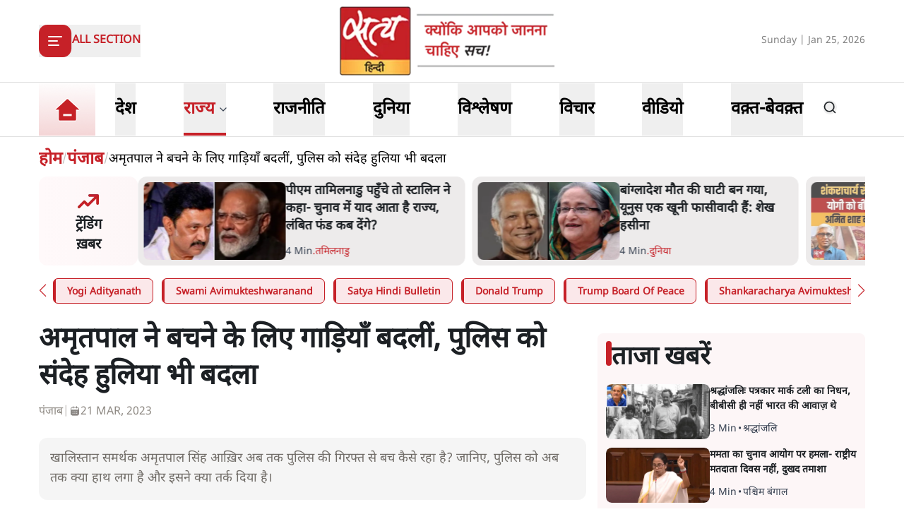

--- FILE ---
content_type: text/x-component
request_url: https://www.satyahindi.com/maharashtra/mumbai-local-train-murder-professor-stabbed-to-death-safety-crisis-150796.html?_rsc=1gf4w
body_size: 2257
content:
1:I[9275,[],""]
3:I[1343,[],""]
4:"$Sreact.fragment"
2:["category_name","maharashtra","d"]
0:["--ttrUujayLwguBH6zE88",[["children","(page)","children",["category_name","maharashtra","d"],[["category_name","maharashtra","d"],{"children":[["slug","mumbai-local-train-murder-professor-stabbed-to-death-safety-crisis-150796.html","d"],{"children":["__PAGE__",{}]}]}],[["category_name","maharashtra","d"],{"children":null},["$","$L1",null,{"parallelRouterKey":"children","segmentPath":["children","(page)","children","$2","children"],"error":"$undefined","errorStyles":"$undefined","errorScripts":"$undefined","template":["$","$L3",null,{}],"templateStyles":"$undefined","templateScripts":"$undefined","notFound":"$undefined","notFoundStyles":"$undefined","styles":"$undefined"}],[["$","div",null,{"className":"container","children":["$","div",null,{"className":"grid lg:grid-cols-12 gap-4","children":[["$","div",null,{"className":"col-span-12 my-4","children":["$","div",null,{"className":"flex gap-4 items-start pb-4 animate-pulse w-full","children":[["$","div",null,{"className":"min-w-[150px] lg:w-1/3 lg:h-[130px] h-[80px] overflow-hidden","children":["$","div",null,{"className":"w-full lg:h-[130px] h-[80px] bg-gray-200 rounded-[12px]"}]}],["$","div",null,{"className":"flex flex-col w-full","children":[["$","div",null,{"className":"bg-gray-200 h-6 w-3/4 rounded-md mb-2"}],["$","div",null,{"className":"bg-gray-200 h-4 w-1/2 rounded-md"}]]}]]}]}],["$","div",null,{"className":"space-y-4 gap-4 lg:col-span-8 col-span-12","children":[["$","div",null,{"className":"flex gap-4 items-start pb-4 animate-pulse","children":["$","div",null,{"className":"flex flex-col w-full","children":[["$","div",null,{"className":"bg-gray-200 h-6 w-3/4 rounded-md mb-2"}],["$","div",null,{"className":"bg-gray-200 h-4 w-1/2 rounded-md"}]]}]}],["$","ul",null,{"className":"grid grid-cols-1 gap-y-4 sm:grid-cols-2 sm:gap-4","children":[["$","li","0",{"className":"space-y-2","children":[["$","div",null,{"className":"animate-pulse lg:h-[213px] h-[167px] bg-gray-200 w-full rounded-[1rem]"}],["$","div",null,{"className":"flex gap-[3px] items-center text-gray-700","children":[["$","div",null,{"className":"animate-pulse h-4 w-20 bg-gray-200 rounded"}],["$","div",null,{"className":"animate-pulse h-4 w-10 bg-gray-200 rounded"}]]}]]}],["$","li","1",{"className":"space-y-2","children":[["$","div",null,{"className":"animate-pulse lg:h-[213px] h-[167px] bg-gray-200 w-full rounded-[1rem]"}],["$","div",null,{"className":"flex gap-[3px] items-center text-gray-700","children":[["$","div",null,{"className":"animate-pulse h-4 w-20 bg-gray-200 rounded"}],["$","div",null,{"className":"animate-pulse h-4 w-10 bg-gray-200 rounded"}]]}]]}],["$","li","2",{"className":"space-y-2","children":[["$","div",null,{"className":"animate-pulse lg:h-[213px] h-[167px] bg-gray-200 w-full rounded-[1rem]"}],["$","div",null,{"className":"flex gap-[3px] items-center text-gray-700","children":[["$","div",null,{"className":"animate-pulse h-4 w-20 bg-gray-200 rounded"}],["$","div",null,{"className":"animate-pulse h-4 w-10 bg-gray-200 rounded"}]]}]]}],["$","li","3",{"className":"space-y-2","children":[["$","div",null,{"className":"animate-pulse lg:h-[213px] h-[167px] bg-gray-200 w-full rounded-[1rem]"}],["$","div",null,{"className":"flex gap-[3px] items-center text-gray-700","children":[["$","div",null,{"className":"animate-pulse h-4 w-20 bg-gray-200 rounded"}],["$","div",null,{"className":"animate-pulse h-4 w-10 bg-gray-200 rounded"}]]}]]}],["$","li","4",{"className":"space-y-2","children":[["$","div",null,{"className":"animate-pulse lg:h-[213px] h-[167px] bg-gray-200 w-full rounded-[1rem]"}],["$","div",null,{"className":"flex gap-[3px] items-center text-gray-700","children":[["$","div",null,{"className":"animate-pulse h-4 w-20 bg-gray-200 rounded"}],["$","div",null,{"className":"animate-pulse h-4 w-10 bg-gray-200 rounded"}]]}]]}],["$","li","5",{"className":"space-y-2","children":[["$","div",null,{"className":"animate-pulse lg:h-[213px] h-[167px] bg-gray-200 w-full rounded-[1rem]"}],["$","div",null,{"className":"flex gap-[3px] items-center text-gray-700","children":[["$","div",null,{"className":"animate-pulse h-4 w-20 bg-gray-200 rounded"}],["$","div",null,{"className":"animate-pulse h-4 w-10 bg-gray-200 rounded"}]]}]]}],["$","li","6",{"className":"space-y-2","children":[["$","div",null,{"className":"animate-pulse lg:h-[213px] h-[167px] bg-gray-200 w-full rounded-[1rem]"}],["$","div",null,{"className":"flex gap-[3px] items-center text-gray-700","children":[["$","div",null,{"className":"animate-pulse h-4 w-20 bg-gray-200 rounded"}],["$","div",null,{"className":"animate-pulse h-4 w-10 bg-gray-200 rounded"}]]}]]}],["$","li","7",{"className":"space-y-2","children":[["$","div",null,{"className":"animate-pulse lg:h-[213px] h-[167px] bg-gray-200 w-full rounded-[1rem]"}],["$","div",null,{"className":"flex gap-[3px] items-center text-gray-700","children":[["$","div",null,{"className":"animate-pulse h-4 w-20 bg-gray-200 rounded"}],["$","div",null,{"className":"animate-pulse h-4 w-10 bg-gray-200 rounded"}]]}]]}],["$","li","8",{"className":"space-y-2","children":[["$","div",null,{"className":"animate-pulse lg:h-[213px] h-[167px] bg-gray-200 w-full rounded-[1rem]"}],["$","div",null,{"className":"flex gap-[3px] items-center text-gray-700","children":[["$","div",null,{"className":"animate-pulse h-4 w-20 bg-gray-200 rounded"}],["$","div",null,{"className":"animate-pulse h-4 w-10 bg-gray-200 rounded"}]]}]]}],["$","li","9",{"className":"space-y-2","children":[["$","div",null,{"className":"animate-pulse lg:h-[213px] h-[167px] bg-gray-200 w-full rounded-[1rem]"}],["$","div",null,{"className":"flex gap-[3px] items-center text-gray-700","children":[["$","div",null,{"className":"animate-pulse h-4 w-20 bg-gray-200 rounded"}],["$","div",null,{"className":"animate-pulse h-4 w-10 bg-gray-200 rounded"}]]}]]}]]}]]}],["$","ul",null,{"className":"space-y-4 lg:col-span-4 col-span-12","children":[["$","$4","0",{"children":[["$","div",null,{"className":"flex gap-4 items-start pb-4 animate-pulse","children":["$","div",null,{"className":"flex flex-col w-full","children":[["$","div",null,{"className":"bg-gray-200 h-6 w-3/4 rounded-md mb-2"}],["$","div",null,{"className":"bg-gray-200 h-4 w-1/2 rounded-md"}]]}]}],["$","li","0",{"children":["$","div",null,{"className":"flex gap-4 items-start pb-4 animate-pulse w-full","children":[["$","div",null,{"className":"min-w-[150px] max-h-[136px] overflow-hidden","children":["$","div",null,{"className":"w-full h-[84px] bg-gray-200 rounded-[12px]"}]}],["$","div",null,{"className":"flex flex-col w-full","children":[["$","div",null,{"className":"bg-gray-200 h-6 w-3/4 rounded-md mb-2"}],["$","div",null,{"className":"bg-gray-200 h-4 w-1/2 rounded-md"}]]}]]}]}]]}],["$","$4","1",{"children":[false,["$","li","1",{"children":["$","div",null,{"className":"flex gap-4 items-start pb-4 animate-pulse w-full","children":[["$","div",null,{"className":"min-w-[150px] max-h-[136px] overflow-hidden","children":["$","div",null,{"className":"w-full h-[84px] bg-gray-200 rounded-[12px]"}]}],["$","div",null,{"className":"flex flex-col w-full","children":[["$","div",null,{"className":"bg-gray-200 h-6 w-3/4 rounded-md mb-2"}],["$","div",null,{"className":"bg-gray-200 h-4 w-1/2 rounded-md"}]]}]]}]}]]}],["$","$4","2",{"children":[false,["$","li","2",{"children":["$","div",null,{"className":"flex gap-4 items-start pb-4 animate-pulse w-full","children":[["$","div",null,{"className":"min-w-[150px] max-h-[136px] overflow-hidden","children":["$","div",null,{"className":"w-full h-[84px] bg-gray-200 rounded-[12px]"}]}],["$","div",null,{"className":"flex flex-col w-full","children":[["$","div",null,{"className":"bg-gray-200 h-6 w-3/4 rounded-md mb-2"}],["$","div",null,{"className":"bg-gray-200 h-4 w-1/2 rounded-md"}]]}]]}]}]]}],["$","$4","3",{"children":[false,["$","li","3",{"children":["$","div",null,{"className":"flex gap-4 items-start pb-4 animate-pulse w-full","children":[["$","div",null,{"className":"min-w-[150px] max-h-[136px] overflow-hidden","children":["$","div",null,{"className":"w-full h-[84px] bg-gray-200 rounded-[12px]"}]}],["$","div",null,{"className":"flex flex-col w-full","children":[["$","div",null,{"className":"bg-gray-200 h-6 w-3/4 rounded-md mb-2"}],["$","div",null,{"className":"bg-gray-200 h-4 w-1/2 rounded-md"}]]}]]}]}]]}],["$","$4","4",{"children":[false,["$","li","4",{"children":["$","div",null,{"className":"flex gap-4 items-start pb-4 animate-pulse w-full","children":[["$","div",null,{"className":"min-w-[150px] max-h-[136px] overflow-hidden","children":["$","div",null,{"className":"w-full h-[84px] bg-gray-200 rounded-[12px]"}]}],["$","div",null,{"className":"flex flex-col w-full","children":[["$","div",null,{"className":"bg-gray-200 h-6 w-3/4 rounded-md mb-2"}],["$","div",null,{"className":"bg-gray-200 h-4 w-1/2 rounded-md"}]]}]]}]}]]}],["$","$4","5",{"children":[false,["$","li","5",{"children":["$","div",null,{"className":"flex gap-4 items-start pb-4 animate-pulse w-full","children":[["$","div",null,{"className":"min-w-[150px] max-h-[136px] overflow-hidden","children":["$","div",null,{"className":"w-full h-[84px] bg-gray-200 rounded-[12px]"}]}],["$","div",null,{"className":"flex flex-col w-full","children":[["$","div",null,{"className":"bg-gray-200 h-6 w-3/4 rounded-md mb-2"}],["$","div",null,{"className":"bg-gray-200 h-4 w-1/2 rounded-md"}]]}]]}]}]]}],["$","$4","6",{"children":[false,["$","li","6",{"children":["$","div",null,{"className":"flex gap-4 items-start pb-4 animate-pulse w-full","children":[["$","div",null,{"className":"min-w-[150px] max-h-[136px] overflow-hidden","children":["$","div",null,{"className":"w-full h-[84px] bg-gray-200 rounded-[12px]"}]}],["$","div",null,{"className":"flex flex-col w-full","children":[["$","div",null,{"className":"bg-gray-200 h-6 w-3/4 rounded-md mb-2"}],["$","div",null,{"className":"bg-gray-200 h-4 w-1/2 rounded-md"}]]}]]}]}]]}],["$","$4","7",{"children":[false,["$","li","7",{"children":["$","div",null,{"className":"flex gap-4 items-start pb-4 animate-pulse w-full","children":[["$","div",null,{"className":"min-w-[150px] max-h-[136px] overflow-hidden","children":["$","div",null,{"className":"w-full h-[84px] bg-gray-200 rounded-[12px]"}]}],["$","div",null,{"className":"flex flex-col w-full","children":[["$","div",null,{"className":"bg-gray-200 h-6 w-3/4 rounded-md mb-2"}],["$","div",null,{"className":"bg-gray-200 h-4 w-1/2 rounded-md"}]]}]]}]}]]}],["$","$4","8",{"children":[false,["$","li","8",{"children":["$","div",null,{"className":"flex gap-4 items-start pb-4 animate-pulse w-full","children":[["$","div",null,{"className":"min-w-[150px] max-h-[136px] overflow-hidden","children":["$","div",null,{"className":"w-full h-[84px] bg-gray-200 rounded-[12px]"}]}],["$","div",null,{"className":"flex flex-col w-full","children":[["$","div",null,{"className":"bg-gray-200 h-6 w-3/4 rounded-md mb-2"}],["$","div",null,{"className":"bg-gray-200 h-4 w-1/2 rounded-md"}]]}]]}]}]]}],["$","$4","9",{"children":[false,["$","li","9",{"children":["$","div",null,{"className":"flex gap-4 items-start pb-4 animate-pulse w-full","children":[["$","div",null,{"className":"min-w-[150px] max-h-[136px] overflow-hidden","children":["$","div",null,{"className":"w-full h-[84px] bg-gray-200 rounded-[12px]"}]}],["$","div",null,{"className":"flex flex-col w-full","children":[["$","div",null,{"className":"bg-gray-200 h-6 w-3/4 rounded-md mb-2"}],["$","div",null,{"className":"bg-gray-200 h-4 w-1/2 rounded-md"}]]}]]}]}]]}]]}]]}]}],[],[]]],[null,"$L5"]]]]
5:[["$","meta","0",{"name":"viewport","content":"width=device-width, initial-scale=1"}],["$","meta","1",{"charSet":"utf-8"}],["$","title","2",{"children":"à¤®à¥à¤‚à¤¬à¤ˆ à¤²à¥‹à¤•à¤² à¤Ÿà¥à¤°à¥‡à¤¨ à¤¹à¤¤à¥à¤¯à¤¾: à¤ªà¥à¤°à¥‹à¤«à¥‡à¤¸à¤° à¤•à¥€ à¤šà¤¾à¤•à¥‚ à¤®à¤¾à¤°à¤•à¤° à¤¹à¤¤à¥à¤¯à¤¾ â€“ à¤¸à¥à¤°à¤•à¥à¤·à¤¾ à¤ªà¤° à¤¸à¤µà¤¾à¤²  I  satya hindi news"}],["$","meta","3",{"name":"description","content":"à¤®à¥à¤‚à¤¬à¤ˆ à¤•à¥€ à¤²à¥‹à¤•à¤² à¤Ÿà¥à¤°à¥‡à¤¨ à¤®à¥‡à¤‚ 33 à¤µà¤°à¥à¤·à¥€à¤¯ à¤ªà¥à¤°à¥‹à¤«à¥‡à¤¸à¤° à¤†à¤²à¥‹à¤• à¤•à¥à¤®à¤¾à¤° à¤¸à¤¿à¤‚à¤¹ à¤•à¥€ à¤®à¤¾à¤®à¥‚à¤²à¥€ à¤µà¤¿à¤µà¤¾à¤¦ à¤®à¥‡à¤‚ à¤šà¤¾à¤•à¥‚ à¤®à¤¾à¤°à¤•à¤° à¤¹à¤¤à¥à¤¯à¤¾à¥¤ à¤®à¤¾à¤²à¤¾à¤¡ à¤¸à¥à¤Ÿà¥‡à¤¶à¤¨ à¤ªà¤° à¤¹à¥à¤ˆ à¤¯à¤¹ à¤˜à¤Ÿà¤¨à¤¾ à¤°à¥‡à¤²à¤µà¥‡ à¤¸à¥à¤°à¤•à¥à¤·à¤¾ à¤•à¥€ à¤—à¤‚à¤­à¥€à¤° à¤–à¤¾à¤®à¤¿à¤¯à¥‹à¤‚ à¤•à¥‹ à¤‰à¤œà¤¾à¤—à¤° à¤•à¤°à¤¤à¥€ à¤¹à¥ˆà¥¤ "}],["$","meta","4",{"name":"keywords","content":"Mumbai local train murder, professor stabbed Mumbai, Alok Kumar Singh murder, Malad station stabbing, Mumbai train safety concerns, local train violence, railway security failure, Mumbai crime news, professor killed in train, Omkar Shinde arrested,à¤®à¥à¤‚à¤¬à¤ˆ à¤²à¥‹à¤•à¤² à¤Ÿà¥à¤°à¥‡à¤¨ à¤¹à¤¤à¥à¤¯à¤¾, à¤ªà¥à¤°à¥‹à¤«à¥‡à¤¸à¤° à¤šà¤¾à¤•à¥‚ à¤®à¤¾à¤°à¤•à¤° à¤¹à¤¤à¥à¤¯à¤¾, à¤†à¤²à¥‹à¤• à¤•à¥à¤®à¤¾à¤° à¤¸à¤¿à¤‚à¤¹ à¤¹à¤¤à¥à¤¯à¤¾, à¤®à¤¾à¤²à¤¾à¤¡ à¤¸à¥à¤Ÿà¥‡à¤¶à¤¨ à¤šà¤¾à¤•à¥‚à¤¬à¤¾à¤œà¥€, à¤®à¥à¤‚à¤¬à¤ˆ à¤Ÿà¥à¤°à¥‡à¤¨ à¤¸à¥à¤°à¤•à¥à¤·à¤¾ à¤šà¤¿à¤‚à¤¤à¤¾, à¤²à¥‹à¤•à¤² à¤Ÿà¥à¤°à¥‡à¤¨ à¤¹à¤¿à¤‚à¤¸à¤¾, à¤°à¥‡à¤²à¤µà¥‡ à¤¸à¥à¤°à¤•à¥à¤·à¤¾ à¤µà¤¿à¤«à¤²à¤¤à¤¾, à¤®à¥à¤‚à¤¬à¤ˆ à¤…à¤ªà¤°à¤¾à¤§ à¤¸à¤®à¤¾à¤šà¤¾à¤°, à¤Ÿà¥à¤°à¥‡à¤¨ à¤®à¥‡à¤‚ à¤ªà¥à¤°à¥‹à¤«à¥‡à¤¸à¤° à¤•à¥€ à¤¹à¤¤à¥à¤¯à¤¾, à¤“à¤‚à¤•à¤¾à¤° à¤¶à¤¿à¤‚à¤¦à¥‡ à¤—à¤¿à¤°à¤«à¥à¤¤à¤¾à¤°"}],["$","meta","5",{"name":"og:logo","content":"https://www.satyahindi.com/images/satya-hindi-logo.png"}],["$","link","6",{"rel":"canonical","href":"https://www.satyahindi.com/maharashtra/mumbai-local-train-murder-professor-stabbed-to-death-safety-crisis-150796.html"}],["$","meta","7",{"property":"og:title","content":" à¤®à¥à¤‚à¤¬à¤ˆ à¤²à¥‹à¤•à¤² à¤Ÿà¥à¤°à¥‡à¤¨ à¤®à¥‡à¤‚ à¤ªà¥à¤°à¥‹à¤«à¥‡à¤¸à¤° à¤•à¥€ à¤¹à¤¤à¥à¤¯à¤¾: à¤¸à¥à¤°à¤•à¥à¤·à¤¾ à¤µà¥à¤¯à¤µà¤¸à¥à¤¥à¤¾ à¤ªà¤° à¤—à¤‚à¤­à¥€à¤° à¤¸à¤µà¤¾à¤² - Mumbai Local Train Murder: Professor Stabbed to Death â€“ Safety Crisis - Satya Hindi"}],["$","meta","8",{"property":"og:description","content":"à¤®à¥à¤‚à¤¬à¤ˆ à¤•à¥‡ à¤®à¤²à¤¾à¤¡ à¤¸à¥à¤Ÿà¥‡à¤¶à¤¨ à¤ªà¤° à¤®à¤¾à¤®à¥‚à¤²à¥€ à¤µà¤¿à¤µà¤¾à¤¦ à¤•à¥‹ à¤²à¥‡à¤•à¤° à¤®à¥à¤‚à¤¬à¤ˆ à¤•à¥€ à¤­à¥€à¤¡à¤¼à¤­à¤¾à¤¡à¤¼ à¤µà¤¾à¤²à¥€ à¤²à¥‹à¤•à¤² à¤Ÿà¥à¤°à¥‡à¤¨ à¤®à¥‡à¤‚ 33 à¤µà¤°à¥à¤·à¥€à¤¯ à¤ªà¥à¤°à¥‹à¤«à¥‡à¤¸à¤° à¤†à¤²à¥‹à¤• à¤•à¥à¤®à¤¾à¤° à¤¸à¤¿à¤‚à¤¹ à¤•à¥€ à¤¬à¥‡à¤°à¤¹à¤®à¥€ à¤¸à¥‡ à¤¹à¤¤à¥à¤¯à¤¾ à¤•à¤° à¤¦à¥€ à¤—à¤ˆà¥¤ à¤‡à¤¸ à¤˜à¤Ÿà¤¨à¤¾ à¤¨à¥‡ à¤°à¥‡à¤²à¤µà¥‡ à¤¸à¥à¤°à¤•à¥à¤·à¤¾ à¤®à¥‡à¤‚ à¤˜à¥‹à¤° à¤–à¤¾à¤®à¤¿à¤¯à¥‹à¤‚ à¤•à¥‹ à¤‰à¤œà¤¾à¤—à¤° à¤•à¤¿à¤¯à¤¾ à¤¹à¥ˆà¥¤&nbsp;"}],["$","meta","9",{"property":"og:url","content":"https://www.satyahindi.com/maharashtra/mumbai-local-train-murder-professor-stabbed-to-death-safety-crisis-150796.html"}],["$","meta","10",{"property":"og:site_name","content":"Satya Hindi"}],["$","meta","11",{"property":"og:image","content":"https://sgp1.digitaloceanspaces.com/satya-hindi/uploads/images/25-01-2026/1769344535046_mumbai_local_train_murder.jpg"}],["$","meta","12",{"property":"og:image:width","content":"200"}],["$","meta","13",{"property":"og:image:height","content":"197"}],["$","meta","14",{"property":"og:type","content":"website"}],["$","meta","15",{"name":"twitter:card","content":"summary"}],["$","meta","16",{"name":"twitter:site","content":"@SatyaHindi"}],["$","meta","17",{"name":"twitter:title","content":" à¤®à¥à¤‚à¤¬à¤ˆ à¤²à¥‹à¤•à¤² à¤Ÿà¥à¤°à¥‡à¤¨ à¤®à¥‡à¤‚ à¤ªà¥à¤°à¥‹à¤«à¥‡à¤¸à¤° à¤•à¥€ à¤¹à¤¤à¥à¤¯à¤¾: à¤¸à¥à¤°à¤•à¥à¤·à¤¾ à¤µà¥à¤¯à¤µà¤¸à¥à¤¥à¤¾ à¤ªà¤° à¤—à¤‚à¤­à¥€à¤° à¤¸à¤µà¤¾à¤² - Mumbai Local Train Murder: Professor Stabbed to Death â€“ Safety Crisis - Satya Hindi"}],["$","meta","18",{"name":"twitter:description","content":"à¤®à¥à¤‚à¤¬à¤ˆ à¤•à¥‡ à¤®à¤²à¤¾à¤¡ à¤¸à¥à¤Ÿà¥‡à¤¶à¤¨ à¤ªà¤° à¤®à¤¾à¤®à¥‚à¤²à¥€ à¤µà¤¿à¤µà¤¾à¤¦ à¤•à¥‹ à¤²à¥‡à¤•à¤° à¤®à¥à¤‚à¤¬à¤ˆ à¤•à¥€ à¤­à¥€à¤¡à¤¼à¤­à¤¾à¤¡à¤¼ à¤µà¤¾à¤²à¥€ à¤²à¥‹à¤•à¤² à¤Ÿà¥à¤°à¥‡à¤¨ à¤®à¥‡à¤‚ 33 à¤µà¤°à¥à¤·à¥€à¤¯ à¤ªà¥à¤°à¥‹à¤«à¥‡à¤¸à¤° à¤†à¤²à¥‹à¤• à¤•à¥à¤®à¤¾à¤° à¤¸à¤¿à¤‚à¤¹ à¤•à¥€ à¤¬à¥‡à¤°à¤¹à¤®à¥€ à¤¸à¥‡ à¤¹à¤¤à¥à¤¯à¤¾ à¤•à¤° à¤¦à¥€ à¤—à¤ˆà¥¤ à¤‡à¤¸ à¤˜à¤Ÿà¤¨à¤¾ à¤¨à¥‡ à¤°à¥‡à¤²à¤µà¥‡ à¤¸à¥à¤°à¤•à¥à¤·à¤¾ à¤®à¥‡à¤‚ à¤˜à¥‹à¤° à¤–à¤¾à¤®à¤¿à¤¯à¥‹à¤‚ à¤•à¥‹ à¤‰à¤œà¤¾à¤—à¤° à¤•à¤¿à¤¯à¤¾ à¤¹à¥ˆà¥¤&nbsp;"}],["$","meta","19",{"name":"twitter:image","content":"https://sgp1.digitaloceanspaces.com/satya-hindi/uploads/images/25-01-2026/1769344535046_mumbai_local_train_murder.jpg"}],["$","link","20",{"rel":"amphtml","href":"https://www.satyahindi.com/maharashtra/mumbai-local-train-murder-professor-stabbed-to-death-safety-crisis-150796.html/amp"}]]


--- FILE ---
content_type: text/x-component
request_url: https://www.satyahindi.com/tamilnadu/stalin-attacks-pm-says-modi-remembers-tamil-nadu-only-during-elections-when-will-you-release-pending-funds-150760.html?_rsc=1gf4w
body_size: 2076
content:
1:I[9275,[],""]
3:I[1343,[],""]
4:"$Sreact.fragment"
2:["category_name","tamilnadu","d"]
0:["--ttrUujayLwguBH6zE88",[["children","(page)","children",["category_name","tamilnadu","d"],[["category_name","tamilnadu","d"],{"children":[["slug","stalin-attacks-pm-says-modi-remembers-tamil-nadu-only-during-elections-when-will-you-release-pending-funds-150760.html","d"],{"children":["__PAGE__",{}]}]}],[["category_name","tamilnadu","d"],{"children":null},["$","$L1",null,{"parallelRouterKey":"children","segmentPath":["children","(page)","children","$2","children"],"error":"$undefined","errorStyles":"$undefined","errorScripts":"$undefined","template":["$","$L3",null,{}],"templateStyles":"$undefined","templateScripts":"$undefined","notFound":"$undefined","notFoundStyles":"$undefined","styles":"$undefined"}],[["$","div",null,{"className":"container","children":["$","div",null,{"className":"grid lg:grid-cols-12 gap-4","children":[["$","div",null,{"className":"col-span-12 my-4","children":["$","div",null,{"className":"flex gap-4 items-start pb-4 animate-pulse w-full","children":[["$","div",null,{"className":"min-w-[150px] lg:w-1/3 lg:h-[130px] h-[80px] overflow-hidden","children":["$","div",null,{"className":"w-full lg:h-[130px] h-[80px] bg-gray-200 rounded-[12px]"}]}],["$","div",null,{"className":"flex flex-col w-full","children":[["$","div",null,{"className":"bg-gray-200 h-6 w-3/4 rounded-md mb-2"}],["$","div",null,{"className":"bg-gray-200 h-4 w-1/2 rounded-md"}]]}]]}]}],["$","div",null,{"className":"space-y-4 gap-4 lg:col-span-8 col-span-12","children":[["$","div",null,{"className":"flex gap-4 items-start pb-4 animate-pulse","children":["$","div",null,{"className":"flex flex-col w-full","children":[["$","div",null,{"className":"bg-gray-200 h-6 w-3/4 rounded-md mb-2"}],["$","div",null,{"className":"bg-gray-200 h-4 w-1/2 rounded-md"}]]}]}],["$","ul",null,{"className":"grid grid-cols-1 gap-y-4 sm:grid-cols-2 sm:gap-4","children":[["$","li","0",{"className":"space-y-2","children":[["$","div",null,{"className":"animate-pulse lg:h-[213px] h-[167px] bg-gray-200 w-full rounded-[1rem]"}],["$","div",null,{"className":"flex gap-[3px] items-center text-gray-700","children":[["$","div",null,{"className":"animate-pulse h-4 w-20 bg-gray-200 rounded"}],["$","div",null,{"className":"animate-pulse h-4 w-10 bg-gray-200 rounded"}]]}]]}],["$","li","1",{"className":"space-y-2","children":[["$","div",null,{"className":"animate-pulse lg:h-[213px] h-[167px] bg-gray-200 w-full rounded-[1rem]"}],["$","div",null,{"className":"flex gap-[3px] items-center text-gray-700","children":[["$","div",null,{"className":"animate-pulse h-4 w-20 bg-gray-200 rounded"}],["$","div",null,{"className":"animate-pulse h-4 w-10 bg-gray-200 rounded"}]]}]]}],["$","li","2",{"className":"space-y-2","children":[["$","div",null,{"className":"animate-pulse lg:h-[213px] h-[167px] bg-gray-200 w-full rounded-[1rem]"}],["$","div",null,{"className":"flex gap-[3px] items-center text-gray-700","children":[["$","div",null,{"className":"animate-pulse h-4 w-20 bg-gray-200 rounded"}],["$","div",null,{"className":"animate-pulse h-4 w-10 bg-gray-200 rounded"}]]}]]}],["$","li","3",{"className":"space-y-2","children":[["$","div",null,{"className":"animate-pulse lg:h-[213px] h-[167px] bg-gray-200 w-full rounded-[1rem]"}],["$","div",null,{"className":"flex gap-[3px] items-center text-gray-700","children":[["$","div",null,{"className":"animate-pulse h-4 w-20 bg-gray-200 rounded"}],["$","div",null,{"className":"animate-pulse h-4 w-10 bg-gray-200 rounded"}]]}]]}],["$","li","4",{"className":"space-y-2","children":[["$","div",null,{"className":"animate-pulse lg:h-[213px] h-[167px] bg-gray-200 w-full rounded-[1rem]"}],["$","div",null,{"className":"flex gap-[3px] items-center text-gray-700","children":[["$","div",null,{"className":"animate-pulse h-4 w-20 bg-gray-200 rounded"}],["$","div",null,{"className":"animate-pulse h-4 w-10 bg-gray-200 rounded"}]]}]]}],["$","li","5",{"className":"space-y-2","children":[["$","div",null,{"className":"animate-pulse lg:h-[213px] h-[167px] bg-gray-200 w-full rounded-[1rem]"}],["$","div",null,{"className":"flex gap-[3px] items-center text-gray-700","children":[["$","div",null,{"className":"animate-pulse h-4 w-20 bg-gray-200 rounded"}],["$","div",null,{"className":"animate-pulse h-4 w-10 bg-gray-200 rounded"}]]}]]}],["$","li","6",{"className":"space-y-2","children":[["$","div",null,{"className":"animate-pulse lg:h-[213px] h-[167px] bg-gray-200 w-full rounded-[1rem]"}],["$","div",null,{"className":"flex gap-[3px] items-center text-gray-700","children":[["$","div",null,{"className":"animate-pulse h-4 w-20 bg-gray-200 rounded"}],["$","div",null,{"className":"animate-pulse h-4 w-10 bg-gray-200 rounded"}]]}]]}],["$","li","7",{"className":"space-y-2","children":[["$","div",null,{"className":"animate-pulse lg:h-[213px] h-[167px] bg-gray-200 w-full rounded-[1rem]"}],["$","div",null,{"className":"flex gap-[3px] items-center text-gray-700","children":[["$","div",null,{"className":"animate-pulse h-4 w-20 bg-gray-200 rounded"}],["$","div",null,{"className":"animate-pulse h-4 w-10 bg-gray-200 rounded"}]]}]]}],["$","li","8",{"className":"space-y-2","children":[["$","div",null,{"className":"animate-pulse lg:h-[213px] h-[167px] bg-gray-200 w-full rounded-[1rem]"}],["$","div",null,{"className":"flex gap-[3px] items-center text-gray-700","children":[["$","div",null,{"className":"animate-pulse h-4 w-20 bg-gray-200 rounded"}],["$","div",null,{"className":"animate-pulse h-4 w-10 bg-gray-200 rounded"}]]}]]}],["$","li","9",{"className":"space-y-2","children":[["$","div",null,{"className":"animate-pulse lg:h-[213px] h-[167px] bg-gray-200 w-full rounded-[1rem]"}],["$","div",null,{"className":"flex gap-[3px] items-center text-gray-700","children":[["$","div",null,{"className":"animate-pulse h-4 w-20 bg-gray-200 rounded"}],["$","div",null,{"className":"animate-pulse h-4 w-10 bg-gray-200 rounded"}]]}]]}]]}]]}],["$","ul",null,{"className":"space-y-4 lg:col-span-4 col-span-12","children":[["$","$4","0",{"children":[["$","div",null,{"className":"flex gap-4 items-start pb-4 animate-pulse","children":["$","div",null,{"className":"flex flex-col w-full","children":[["$","div",null,{"className":"bg-gray-200 h-6 w-3/4 rounded-md mb-2"}],["$","div",null,{"className":"bg-gray-200 h-4 w-1/2 rounded-md"}]]}]}],["$","li","0",{"children":["$","div",null,{"className":"flex gap-4 items-start pb-4 animate-pulse w-full","children":[["$","div",null,{"className":"min-w-[150px] max-h-[136px] overflow-hidden","children":["$","div",null,{"className":"w-full h-[84px] bg-gray-200 rounded-[12px]"}]}],["$","div",null,{"className":"flex flex-col w-full","children":[["$","div",null,{"className":"bg-gray-200 h-6 w-3/4 rounded-md mb-2"}],["$","div",null,{"className":"bg-gray-200 h-4 w-1/2 rounded-md"}]]}]]}]}]]}],["$","$4","1",{"children":[false,["$","li","1",{"children":["$","div",null,{"className":"flex gap-4 items-start pb-4 animate-pulse w-full","children":[["$","div",null,{"className":"min-w-[150px] max-h-[136px] overflow-hidden","children":["$","div",null,{"className":"w-full h-[84px] bg-gray-200 rounded-[12px]"}]}],["$","div",null,{"className":"flex flex-col w-full","children":[["$","div",null,{"className":"bg-gray-200 h-6 w-3/4 rounded-md mb-2"}],["$","div",null,{"className":"bg-gray-200 h-4 w-1/2 rounded-md"}]]}]]}]}]]}],["$","$4","2",{"children":[false,["$","li","2",{"children":["$","div",null,{"className":"flex gap-4 items-start pb-4 animate-pulse w-full","children":[["$","div",null,{"className":"min-w-[150px] max-h-[136px] overflow-hidden","children":["$","div",null,{"className":"w-full h-[84px] bg-gray-200 rounded-[12px]"}]}],["$","div",null,{"className":"flex flex-col w-full","children":[["$","div",null,{"className":"bg-gray-200 h-6 w-3/4 rounded-md mb-2"}],["$","div",null,{"className":"bg-gray-200 h-4 w-1/2 rounded-md"}]]}]]}]}]]}],["$","$4","3",{"children":[false,["$","li","3",{"children":["$","div",null,{"className":"flex gap-4 items-start pb-4 animate-pulse w-full","children":[["$","div",null,{"className":"min-w-[150px] max-h-[136px] overflow-hidden","children":["$","div",null,{"className":"w-full h-[84px] bg-gray-200 rounded-[12px]"}]}],["$","div",null,{"className":"flex flex-col w-full","children":[["$","div",null,{"className":"bg-gray-200 h-6 w-3/4 rounded-md mb-2"}],["$","div",null,{"className":"bg-gray-200 h-4 w-1/2 rounded-md"}]]}]]}]}]]}],["$","$4","4",{"children":[false,["$","li","4",{"children":["$","div",null,{"className":"flex gap-4 items-start pb-4 animate-pulse w-full","children":[["$","div",null,{"className":"min-w-[150px] max-h-[136px] overflow-hidden","children":["$","div",null,{"className":"w-full h-[84px] bg-gray-200 rounded-[12px]"}]}],["$","div",null,{"className":"flex flex-col w-full","children":[["$","div",null,{"className":"bg-gray-200 h-6 w-3/4 rounded-md mb-2"}],["$","div",null,{"className":"bg-gray-200 h-4 w-1/2 rounded-md"}]]}]]}]}]]}],["$","$4","5",{"children":[false,["$","li","5",{"children":["$","div",null,{"className":"flex gap-4 items-start pb-4 animate-pulse w-full","children":[["$","div",null,{"className":"min-w-[150px] max-h-[136px] overflow-hidden","children":["$","div",null,{"className":"w-full h-[84px] bg-gray-200 rounded-[12px]"}]}],["$","div",null,{"className":"flex flex-col w-full","children":[["$","div",null,{"className":"bg-gray-200 h-6 w-3/4 rounded-md mb-2"}],["$","div",null,{"className":"bg-gray-200 h-4 w-1/2 rounded-md"}]]}]]}]}]]}],["$","$4","6",{"children":[false,["$","li","6",{"children":["$","div",null,{"className":"flex gap-4 items-start pb-4 animate-pulse w-full","children":[["$","div",null,{"className":"min-w-[150px] max-h-[136px] overflow-hidden","children":["$","div",null,{"className":"w-full h-[84px] bg-gray-200 rounded-[12px]"}]}],["$","div",null,{"className":"flex flex-col w-full","children":[["$","div",null,{"className":"bg-gray-200 h-6 w-3/4 rounded-md mb-2"}],["$","div",null,{"className":"bg-gray-200 h-4 w-1/2 rounded-md"}]]}]]}]}]]}],["$","$4","7",{"children":[false,["$","li","7",{"children":["$","div",null,{"className":"flex gap-4 items-start pb-4 animate-pulse w-full","children":[["$","div",null,{"className":"min-w-[150px] max-h-[136px] overflow-hidden","children":["$","div",null,{"className":"w-full h-[84px] bg-gray-200 rounded-[12px]"}]}],["$","div",null,{"className":"flex flex-col w-full","children":[["$","div",null,{"className":"bg-gray-200 h-6 w-3/4 rounded-md mb-2"}],["$","div",null,{"className":"bg-gray-200 h-4 w-1/2 rounded-md"}]]}]]}]}]]}],["$","$4","8",{"children":[false,["$","li","8",{"children":["$","div",null,{"className":"flex gap-4 items-start pb-4 animate-pulse w-full","children":[["$","div",null,{"className":"min-w-[150px] max-h-[136px] overflow-hidden","children":["$","div",null,{"className":"w-full h-[84px] bg-gray-200 rounded-[12px]"}]}],["$","div",null,{"className":"flex flex-col w-full","children":[["$","div",null,{"className":"bg-gray-200 h-6 w-3/4 rounded-md mb-2"}],["$","div",null,{"className":"bg-gray-200 h-4 w-1/2 rounded-md"}]]}]]}]}]]}],["$","$4","9",{"children":[false,["$","li","9",{"children":["$","div",null,{"className":"flex gap-4 items-start pb-4 animate-pulse w-full","children":[["$","div",null,{"className":"min-w-[150px] max-h-[136px] overflow-hidden","children":["$","div",null,{"className":"w-full h-[84px] bg-gray-200 rounded-[12px]"}]}],["$","div",null,{"className":"flex flex-col w-full","children":[["$","div",null,{"className":"bg-gray-200 h-6 w-3/4 rounded-md mb-2"}],["$","div",null,{"className":"bg-gray-200 h-4 w-1/2 rounded-md"}]]}]]}]}]]}]]}]]}]}],[],[]]],[null,"$L5"]]]]
5:[["$","meta","0",{"name":"viewport","content":"width=device-width, initial-scale=1"}],["$","meta","1",{"charSet":"utf-8"}],["$","title","2",{"children":"à¤ªà¥€à¤à¤® à¤¤à¤¾à¤®à¤¿à¤²à¤¨à¤¾à¤¡à¥ à¤ªà¤¹à¥à¤à¤šà¥‡ à¤¤à¥‹ à¤¸à¥à¤Ÿà¤¾à¤²à¤¿à¤¨ à¤¨à¥‡ à¤•à¤¹à¤¾- à¤šà¥à¤¨à¤¾à¤µ à¤®à¥‡à¤‚ à¤¯à¤¾à¤¦ à¤†à¤¤à¤¾ à¤¹à¥ˆ à¤°à¤¾à¤œà¥à¤¯, à¤²à¤‚à¤¬à¤¿à¤¤ à¤«à¤‚à¤¡ à¤•à¤¬ à¤¦à¥‡à¤‚à¤—à¥‡?"}],["$","meta","3",{"name":"description","content":"à¤¤à¤®à¤¿à¤²à¤¨à¤¾à¤¡à¥ à¤®à¥‡à¤‚ à¤µà¤¿à¤§à¤¾à¤¨à¤¸à¤­à¤¾ à¤šà¥à¤¨à¤¾à¤µ à¤¸à¥‡ à¤ªà¤¹à¤²à¥‡ à¤°à¤¾à¤œà¤¨à¥€à¤¤à¤¿à¤• à¤ªà¤¾à¤°à¤¾ à¤šà¤¢à¤¼ à¤—à¤¯à¤¾ à¤¹à¥ˆà¥¤ à¤¤à¤®à¤¿à¤²à¤¨à¤¾à¤¡à¥ à¤¦à¥Œà¤°à¥‡ à¤ªà¤° à¤ªà¤¹à¥à¤à¤šà¥‡ à¤ªà¥à¤°à¤§à¤¾à¤¨à¤®à¤‚à¤¤à¥à¤°à¥€ à¤¨à¤°à¥‡à¤‚à¤¦à¥à¤° à¤®à¥‹à¤¦à¥€ à¤”à¤° à¤°à¤¾à¤œà¥à¤¯ à¤•à¥‡ à¤®à¥à¤–à¥à¤¯à¤®à¤‚à¤¤à¥à¤°à¥€ à¤¸à¥à¤Ÿà¤¾à¤²à¤¿à¤¨ à¤¨à¥‡ à¤†à¤°à¥‹à¤ª-à¤ªà¥à¤°à¤¤à¥à¤¯à¤¾à¤°à¥‹à¤ª à¤²à¤—à¤¾à¤ à¤¹à¥ˆà¤‚à¥¤"}],["$","meta","4",{"name":"keywords","content":"Modi Tamil Nadu visit, à¤¸à¥à¤Ÿà¤¾à¤²à¤¿à¤¨ à¤¸à¤µà¤¾à¤², à¤²à¤‚à¤¬à¤¿à¤¤ à¤«à¤‚à¤¡, Tamil Nadu pending funds, PM Modi election visit criticism, DMK versus Centre, Samagra Shiksha funds Tamil Nadu, Tamil Nadu political debate, à¤•à¥‡à¤‚à¤¦à¥à¤° à¤°à¤¾à¤œà¥à¤¯ à¤µà¤¿à¤¤à¥à¤¤ à¤µà¤¿à¤µà¤¾à¤¦"}],["$","meta","5",{"name":"og:logo","content":"https://www.satyahindi.com/images/satya-hindi-logo.png"}],["$","link","6",{"rel":"canonical","href":"https://www.satyahindi.com/tamilnadu/stalin-attacks-pm-says-modi-remembers-tamil-nadu-only-during-elections-when-will-you-release-pending-funds-150760.html"}],["$","meta","7",{"property":"og:title","content":" à¤ªà¥€à¤à¤® à¤¤à¤¾à¤®à¤¿à¤²à¤¨à¤¾à¤¡à¥ à¤ªà¤¹à¥à¤à¤šà¥‡ à¤¤à¥‹ à¤¸à¥à¤Ÿà¤¾à¤²à¤¿à¤¨ à¤¨à¥‡ à¤•à¤¹à¤¾- à¤šà¥à¤¨à¤¾à¤µ à¤®à¥‡à¤‚ à¤¯à¤¾à¤¦ à¤†à¤¤à¤¾ à¤¹à¥ˆ à¤°à¤¾à¤œà¥à¤¯, à¤²à¤‚à¤¬à¤¿à¤¤ à¤«à¤‚à¤¡ à¤•à¤¬ à¤¦à¥‡à¤‚à¤—à¥‡? - Stalin attacks PM says Modi remembers Tamil Nadu only during elections when will you release pending funds - Satya Hindi"}],["$","meta","8",{"property":"og:description","content":"à¤¤à¤®à¤¿à¤²à¤¨à¤¾à¤¡à¥ à¤®à¥‡à¤‚ à¤µà¤¿à¤§à¤¾à¤¨à¤¸à¤­à¤¾ à¤šà¥à¤¨à¤¾à¤µ à¤¸à¥‡ à¤ªà¤¹à¤²à¥‡ à¤°à¤¾à¤œà¤¨à¥€à¤¤à¤¿à¤• à¤ªà¤¾à¤°à¤¾ à¤šà¤¢à¤¼ à¤—à¤¯à¤¾ à¤¹à¥ˆà¥¤ à¤¤à¤®à¤¿à¤²à¤¨à¤¾à¤¡à¥ à¤¦à¥Œà¤°à¥‡ à¤ªà¤° à¤ªà¤¹à¥à¤à¤šà¥‡ à¤ªà¥à¤°à¤§à¤¾à¤¨à¤®à¤‚à¤¤à¥à¤°à¥€ à¤¨à¤°à¥‡à¤‚à¤¦à¥à¤° à¤®à¥‹à¤¦à¥€ à¤”à¤° à¤°à¤¾à¤œà¥à¤¯ à¤•à¥‡ à¤®à¥à¤–à¥à¤¯à¤®à¤‚à¤¤à¥à¤°à¥€ à¤¸à¥à¤Ÿà¤¾à¤²à¤¿à¤¨ à¤¨à¥‡ à¤†à¤°à¥‹à¤ª-à¤ªà¥à¤°à¤¤à¥à¤¯à¤¾à¤°à¥‹à¤ª à¤²à¤—à¤¾à¤ à¤¹à¥ˆà¤‚à¥¤"}],["$","meta","9",{"property":"og:url","content":"https://www.satyahindi.com/tamilnadu/stalin-attacks-pm-says-modi-remembers-tamil-nadu-only-during-elections-when-will-you-release-pending-funds-150760.html"}],["$","meta","10",{"property":"og:site_name","content":"Satya Hindi"}],["$","meta","11",{"property":"og:image","content":"https://sgp1.digitaloceanspaces.com/satya-hindi/uploads/images/23-01-2026/1769176313547_stalin_modi.png"}],["$","meta","12",{"property":"og:image:width","content":"200"}],["$","meta","13",{"property":"og:image:height","content":"197"}],["$","meta","14",{"property":"og:type","content":"website"}],["$","meta","15",{"name":"twitter:card","content":"summary"}],["$","meta","16",{"name":"twitter:site","content":"@SatyaHindi"}],["$","meta","17",{"name":"twitter:title","content":" à¤ªà¥€à¤à¤® à¤¤à¤¾à¤®à¤¿à¤²à¤¨à¤¾à¤¡à¥ à¤ªà¤¹à¥à¤à¤šà¥‡ à¤¤à¥‹ à¤¸à¥à¤Ÿà¤¾à¤²à¤¿à¤¨ à¤¨à¥‡ à¤•à¤¹à¤¾- à¤šà¥à¤¨à¤¾à¤µ à¤®à¥‡à¤‚ à¤¯à¤¾à¤¦ à¤†à¤¤à¤¾ à¤¹à¥ˆ à¤°à¤¾à¤œà¥à¤¯, à¤²à¤‚à¤¬à¤¿à¤¤ à¤«à¤‚à¤¡ à¤•à¤¬ à¤¦à¥‡à¤‚à¤—à¥‡? - Stalin attacks PM says Modi remembers Tamil Nadu only during elections when will you release pending funds - Satya Hindi"}],["$","meta","18",{"name":"twitter:description","content":"à¤¤à¤®à¤¿à¤²à¤¨à¤¾à¤¡à¥ à¤®à¥‡à¤‚ à¤µà¤¿à¤§à¤¾à¤¨à¤¸à¤­à¤¾ à¤šà¥à¤¨à¤¾à¤µ à¤¸à¥‡ à¤ªà¤¹à¤²à¥‡ à¤°à¤¾à¤œà¤¨à¥€à¤¤à¤¿à¤• à¤ªà¤¾à¤°à¤¾ à¤šà¤¢à¤¼ à¤—à¤¯à¤¾ à¤¹à¥ˆà¥¤ à¤¤à¤®à¤¿à¤²à¤¨à¤¾à¤¡à¥ à¤¦à¥Œà¤°à¥‡ à¤ªà¤° à¤ªà¤¹à¥à¤à¤šà¥‡ à¤ªà¥à¤°à¤§à¤¾à¤¨à¤®à¤‚à¤¤à¥à¤°à¥€ à¤¨à¤°à¥‡à¤‚à¤¦à¥à¤° à¤®à¥‹à¤¦à¥€ à¤”à¤° à¤°à¤¾à¤œà¥à¤¯ à¤•à¥‡ à¤®à¥à¤–à¥à¤¯à¤®à¤‚à¤¤à¥à¤°à¥€ à¤¸à¥à¤Ÿà¤¾à¤²à¤¿à¤¨ à¤¨à¥‡ à¤†à¤°à¥‹à¤ª-à¤ªà¥à¤°à¤¤à¥à¤¯à¤¾à¤°à¥‹à¤ª à¤²à¤—à¤¾à¤ à¤¹à¥ˆà¤‚à¥¤"}],["$","meta","19",{"name":"twitter:image","content":"https://sgp1.digitaloceanspaces.com/satya-hindi/uploads/images/23-01-2026/1769176313547_stalin_modi.png"}],["$","link","20",{"rel":"amphtml","href":"https://www.satyahindi.com/tamilnadu/stalin-attacks-pm-says-modi-remembers-tamil-nadu-only-during-elections-when-will-you-release-pending-funds-150760.html/amp"}]]


--- FILE ---
content_type: text/x-component
request_url: https://www.satyahindi.com/analysis/yogi-vs-shankaracharya-did-amit-shah-trap-yogi-150767.html?_rsc=1gf4w
body_size: 1872
content:
1:I[9275,[],""]
3:I[1343,[],""]
4:"$Sreact.fragment"
2:["category_name","analysis","d"]
0:["--ttrUujayLwguBH6zE88",[["children","(page)","children",["category_name","analysis","d"],[["category_name","analysis","d"],{"children":[["slug","yogi-vs-shankaracharya-did-amit-shah-trap-yogi-150767.html","d"],{"children":["__PAGE__",{}]}]}],[["category_name","analysis","d"],{"children":null},["$","$L1",null,{"parallelRouterKey":"children","segmentPath":["children","(page)","children","$2","children"],"error":"$undefined","errorStyles":"$undefined","errorScripts":"$undefined","template":["$","$L3",null,{}],"templateStyles":"$undefined","templateScripts":"$undefined","notFound":"$undefined","notFoundStyles":"$undefined","styles":"$undefined"}],[["$","div",null,{"className":"container","children":["$","div",null,{"className":"grid lg:grid-cols-12 gap-4","children":[["$","div",null,{"className":"col-span-12 my-4","children":["$","div",null,{"className":"flex gap-4 items-start pb-4 animate-pulse w-full","children":[["$","div",null,{"className":"min-w-[150px] lg:w-1/3 lg:h-[130px] h-[80px] overflow-hidden","children":["$","div",null,{"className":"w-full lg:h-[130px] h-[80px] bg-gray-200 rounded-[12px]"}]}],["$","div",null,{"className":"flex flex-col w-full","children":[["$","div",null,{"className":"bg-gray-200 h-6 w-3/4 rounded-md mb-2"}],["$","div",null,{"className":"bg-gray-200 h-4 w-1/2 rounded-md"}]]}]]}]}],["$","div",null,{"className":"space-y-4 gap-4 lg:col-span-8 col-span-12","children":[["$","div",null,{"className":"flex gap-4 items-start pb-4 animate-pulse","children":["$","div",null,{"className":"flex flex-col w-full","children":[["$","div",null,{"className":"bg-gray-200 h-6 w-3/4 rounded-md mb-2"}],["$","div",null,{"className":"bg-gray-200 h-4 w-1/2 rounded-md"}]]}]}],["$","ul",null,{"className":"grid grid-cols-1 gap-y-4 sm:grid-cols-2 sm:gap-4","children":[["$","li","0",{"className":"space-y-2","children":[["$","div",null,{"className":"animate-pulse lg:h-[213px] h-[167px] bg-gray-200 w-full rounded-[1rem]"}],["$","div",null,{"className":"flex gap-[3px] items-center text-gray-700","children":[["$","div",null,{"className":"animate-pulse h-4 w-20 bg-gray-200 rounded"}],["$","div",null,{"className":"animate-pulse h-4 w-10 bg-gray-200 rounded"}]]}]]}],["$","li","1",{"className":"space-y-2","children":[["$","div",null,{"className":"animate-pulse lg:h-[213px] h-[167px] bg-gray-200 w-full rounded-[1rem]"}],["$","div",null,{"className":"flex gap-[3px] items-center text-gray-700","children":[["$","div",null,{"className":"animate-pulse h-4 w-20 bg-gray-200 rounded"}],["$","div",null,{"className":"animate-pulse h-4 w-10 bg-gray-200 rounded"}]]}]]}],["$","li","2",{"className":"space-y-2","children":[["$","div",null,{"className":"animate-pulse lg:h-[213px] h-[167px] bg-gray-200 w-full rounded-[1rem]"}],["$","div",null,{"className":"flex gap-[3px] items-center text-gray-700","children":[["$","div",null,{"className":"animate-pulse h-4 w-20 bg-gray-200 rounded"}],["$","div",null,{"className":"animate-pulse h-4 w-10 bg-gray-200 rounded"}]]}]]}],["$","li","3",{"className":"space-y-2","children":[["$","div",null,{"className":"animate-pulse lg:h-[213px] h-[167px] bg-gray-200 w-full rounded-[1rem]"}],["$","div",null,{"className":"flex gap-[3px] items-center text-gray-700","children":[["$","div",null,{"className":"animate-pulse h-4 w-20 bg-gray-200 rounded"}],["$","div",null,{"className":"animate-pulse h-4 w-10 bg-gray-200 rounded"}]]}]]}],["$","li","4",{"className":"space-y-2","children":[["$","div",null,{"className":"animate-pulse lg:h-[213px] h-[167px] bg-gray-200 w-full rounded-[1rem]"}],["$","div",null,{"className":"flex gap-[3px] items-center text-gray-700","children":[["$","div",null,{"className":"animate-pulse h-4 w-20 bg-gray-200 rounded"}],["$","div",null,{"className":"animate-pulse h-4 w-10 bg-gray-200 rounded"}]]}]]}],["$","li","5",{"className":"space-y-2","children":[["$","div",null,{"className":"animate-pulse lg:h-[213px] h-[167px] bg-gray-200 w-full rounded-[1rem]"}],["$","div",null,{"className":"flex gap-[3px] items-center text-gray-700","children":[["$","div",null,{"className":"animate-pulse h-4 w-20 bg-gray-200 rounded"}],["$","div",null,{"className":"animate-pulse h-4 w-10 bg-gray-200 rounded"}]]}]]}],["$","li","6",{"className":"space-y-2","children":[["$","div",null,{"className":"animate-pulse lg:h-[213px] h-[167px] bg-gray-200 w-full rounded-[1rem]"}],["$","div",null,{"className":"flex gap-[3px] items-center text-gray-700","children":[["$","div",null,{"className":"animate-pulse h-4 w-20 bg-gray-200 rounded"}],["$","div",null,{"className":"animate-pulse h-4 w-10 bg-gray-200 rounded"}]]}]]}],["$","li","7",{"className":"space-y-2","children":[["$","div",null,{"className":"animate-pulse lg:h-[213px] h-[167px] bg-gray-200 w-full rounded-[1rem]"}],["$","div",null,{"className":"flex gap-[3px] items-center text-gray-700","children":[["$","div",null,{"className":"animate-pulse h-4 w-20 bg-gray-200 rounded"}],["$","div",null,{"className":"animate-pulse h-4 w-10 bg-gray-200 rounded"}]]}]]}],["$","li","8",{"className":"space-y-2","children":[["$","div",null,{"className":"animate-pulse lg:h-[213px] h-[167px] bg-gray-200 w-full rounded-[1rem]"}],["$","div",null,{"className":"flex gap-[3px] items-center text-gray-700","children":[["$","div",null,{"className":"animate-pulse h-4 w-20 bg-gray-200 rounded"}],["$","div",null,{"className":"animate-pulse h-4 w-10 bg-gray-200 rounded"}]]}]]}],["$","li","9",{"className":"space-y-2","children":[["$","div",null,{"className":"animate-pulse lg:h-[213px] h-[167px] bg-gray-200 w-full rounded-[1rem]"}],["$","div",null,{"className":"flex gap-[3px] items-center text-gray-700","children":[["$","div",null,{"className":"animate-pulse h-4 w-20 bg-gray-200 rounded"}],["$","div",null,{"className":"animate-pulse h-4 w-10 bg-gray-200 rounded"}]]}]]}]]}]]}],["$","ul",null,{"className":"space-y-4 lg:col-span-4 col-span-12","children":[["$","$4","0",{"children":[["$","div",null,{"className":"flex gap-4 items-start pb-4 animate-pulse","children":["$","div",null,{"className":"flex flex-col w-full","children":[["$","div",null,{"className":"bg-gray-200 h-6 w-3/4 rounded-md mb-2"}],["$","div",null,{"className":"bg-gray-200 h-4 w-1/2 rounded-md"}]]}]}],["$","li","0",{"children":["$","div",null,{"className":"flex gap-4 items-start pb-4 animate-pulse w-full","children":[["$","div",null,{"className":"min-w-[150px] max-h-[136px] overflow-hidden","children":["$","div",null,{"className":"w-full h-[84px] bg-gray-200 rounded-[12px]"}]}],["$","div",null,{"className":"flex flex-col w-full","children":[["$","div",null,{"className":"bg-gray-200 h-6 w-3/4 rounded-md mb-2"}],["$","div",null,{"className":"bg-gray-200 h-4 w-1/2 rounded-md"}]]}]]}]}]]}],["$","$4","1",{"children":[false,["$","li","1",{"children":["$","div",null,{"className":"flex gap-4 items-start pb-4 animate-pulse w-full","children":[["$","div",null,{"className":"min-w-[150px] max-h-[136px] overflow-hidden","children":["$","div",null,{"className":"w-full h-[84px] bg-gray-200 rounded-[12px]"}]}],["$","div",null,{"className":"flex flex-col w-full","children":[["$","div",null,{"className":"bg-gray-200 h-6 w-3/4 rounded-md mb-2"}],["$","div",null,{"className":"bg-gray-200 h-4 w-1/2 rounded-md"}]]}]]}]}]]}],["$","$4","2",{"children":[false,["$","li","2",{"children":["$","div",null,{"className":"flex gap-4 items-start pb-4 animate-pulse w-full","children":[["$","div",null,{"className":"min-w-[150px] max-h-[136px] overflow-hidden","children":["$","div",null,{"className":"w-full h-[84px] bg-gray-200 rounded-[12px]"}]}],["$","div",null,{"className":"flex flex-col w-full","children":[["$","div",null,{"className":"bg-gray-200 h-6 w-3/4 rounded-md mb-2"}],["$","div",null,{"className":"bg-gray-200 h-4 w-1/2 rounded-md"}]]}]]}]}]]}],["$","$4","3",{"children":[false,["$","li","3",{"children":["$","div",null,{"className":"flex gap-4 items-start pb-4 animate-pulse w-full","children":[["$","div",null,{"className":"min-w-[150px] max-h-[136px] overflow-hidden","children":["$","div",null,{"className":"w-full h-[84px] bg-gray-200 rounded-[12px]"}]}],["$","div",null,{"className":"flex flex-col w-full","children":[["$","div",null,{"className":"bg-gray-200 h-6 w-3/4 rounded-md mb-2"}],["$","div",null,{"className":"bg-gray-200 h-4 w-1/2 rounded-md"}]]}]]}]}]]}],["$","$4","4",{"children":[false,["$","li","4",{"children":["$","div",null,{"className":"flex gap-4 items-start pb-4 animate-pulse w-full","children":[["$","div",null,{"className":"min-w-[150px] max-h-[136px] overflow-hidden","children":["$","div",null,{"className":"w-full h-[84px] bg-gray-200 rounded-[12px]"}]}],["$","div",null,{"className":"flex flex-col w-full","children":[["$","div",null,{"className":"bg-gray-200 h-6 w-3/4 rounded-md mb-2"}],["$","div",null,{"className":"bg-gray-200 h-4 w-1/2 rounded-md"}]]}]]}]}]]}],["$","$4","5",{"children":[false,["$","li","5",{"children":["$","div",null,{"className":"flex gap-4 items-start pb-4 animate-pulse w-full","children":[["$","div",null,{"className":"min-w-[150px] max-h-[136px] overflow-hidden","children":["$","div",null,{"className":"w-full h-[84px] bg-gray-200 rounded-[12px]"}]}],["$","div",null,{"className":"flex flex-col w-full","children":[["$","div",null,{"className":"bg-gray-200 h-6 w-3/4 rounded-md mb-2"}],["$","div",null,{"className":"bg-gray-200 h-4 w-1/2 rounded-md"}]]}]]}]}]]}],["$","$4","6",{"children":[false,["$","li","6",{"children":["$","div",null,{"className":"flex gap-4 items-start pb-4 animate-pulse w-full","children":[["$","div",null,{"className":"min-w-[150px] max-h-[136px] overflow-hidden","children":["$","div",null,{"className":"w-full h-[84px] bg-gray-200 rounded-[12px]"}]}],["$","div",null,{"className":"flex flex-col w-full","children":[["$","div",null,{"className":"bg-gray-200 h-6 w-3/4 rounded-md mb-2"}],["$","div",null,{"className":"bg-gray-200 h-4 w-1/2 rounded-md"}]]}]]}]}]]}],["$","$4","7",{"children":[false,["$","li","7",{"children":["$","div",null,{"className":"flex gap-4 items-start pb-4 animate-pulse w-full","children":[["$","div",null,{"className":"min-w-[150px] max-h-[136px] overflow-hidden","children":["$","div",null,{"className":"w-full h-[84px] bg-gray-200 rounded-[12px]"}]}],["$","div",null,{"className":"flex flex-col w-full","children":[["$","div",null,{"className":"bg-gray-200 h-6 w-3/4 rounded-md mb-2"}],["$","div",null,{"className":"bg-gray-200 h-4 w-1/2 rounded-md"}]]}]]}]}]]}],["$","$4","8",{"children":[false,["$","li","8",{"children":["$","div",null,{"className":"flex gap-4 items-start pb-4 animate-pulse w-full","children":[["$","div",null,{"className":"min-w-[150px] max-h-[136px] overflow-hidden","children":["$","div",null,{"className":"w-full h-[84px] bg-gray-200 rounded-[12px]"}]}],["$","div",null,{"className":"flex flex-col w-full","children":[["$","div",null,{"className":"bg-gray-200 h-6 w-3/4 rounded-md mb-2"}],["$","div",null,{"className":"bg-gray-200 h-4 w-1/2 rounded-md"}]]}]]}]}]]}],["$","$4","9",{"children":[false,["$","li","9",{"children":["$","div",null,{"className":"flex gap-4 items-start pb-4 animate-pulse w-full","children":[["$","div",null,{"className":"min-w-[150px] max-h-[136px] overflow-hidden","children":["$","div",null,{"className":"w-full h-[84px] bg-gray-200 rounded-[12px]"}]}],["$","div",null,{"className":"flex flex-col w-full","children":[["$","div",null,{"className":"bg-gray-200 h-6 w-3/4 rounded-md mb-2"}],["$","div",null,{"className":"bg-gray-200 h-4 w-1/2 rounded-md"}]]}]]}]}]]}]]}]]}]}],[],[]]],[null,"$L5"]]]]
5:[["$","meta","0",{"name":"viewport","content":"width=device-width, initial-scale=1"}],["$","meta","1",{"charSet":"utf-8"}],["$","title","2",{"children":"Yogi vs Shankaracharya: à¤•à¥à¤¯à¤¾ à¤…à¤®à¤¿à¤¤ à¤¶à¤¾à¤¹ à¤¨à¥‡ à¤¯à¥‹à¤—à¥€ à¤•à¥‹ à¤«à¤‚à¤¸à¤¾à¤¯à¤¾? "}],["$","meta","3",{"name":"description","content":"à¤¯à¥‹à¤—à¥€ à¤†à¤¦à¤¿à¤¤à¥à¤¯à¤¨à¤¾à¤¥ à¤”à¤° à¤¶à¤‚à¤•à¤°à¤¾à¤šà¤¾à¤°à¥à¤¯ à¤µà¤¿à¤µà¤¾à¤¦ à¤®à¥‡à¤‚ à¤…à¤®à¤¿à¤¤ à¤¶à¤¾à¤¹ à¤•à¥€ à¤­à¥‚à¤®à¤¿à¤•à¤¾ à¤•à¥à¤¯à¤¾ à¤¹à¥ˆ? à¤•à¥à¤¯à¤¾ à¤¯à¤¹ à¤¸à¥‹à¤šà¥€-à¤¸à¤®à¤à¥€ à¤°à¤¾à¤œà¤¨à¥€à¤¤à¤¿à¤• à¤šà¤¾à¤² à¤¹à¥ˆ à¤¯à¤¾ à¤†à¤‚à¤¤à¤°à¤¿à¤• à¤Ÿà¤•à¤°à¤¾à¤µ? à¤¦à¥‡à¤–à¤¿à¤ à¤†à¤¶à¥à¤¤à¥‹à¤· à¤•à¥€ à¤¬à¤¾à¤¤ à¤®à¥‡à¤‚ à¤µà¤¿à¤¶à¥à¤²à¥‡à¤·à¤£à¥¤"}],["$","meta","4",{"name":"keywords","content":"Yogi vs Shankaracharya, à¤¯à¥‹à¤—à¥€ à¤¶à¤‚à¤•à¤°à¤¾à¤šà¤¾à¤°à¥à¤¯ à¤µà¤¿à¤µà¤¾à¤¦, à¤…à¤®à¤¿à¤¤ à¤¶à¤¾à¤¹ à¤­à¥‚à¤®à¤¿à¤•à¤¾, à¤¬à¥€à¤œà¥‡à¤ªà¥€ à¤†à¤‚à¤¤à¤°à¤¿à¤• à¤°à¤¾à¤œà¤¨à¥€à¤¤à¤¿, à¤¹à¤¿à¤‚à¤¦à¥à¤¤à¥à¤µ à¤¸à¤¤à¥à¤¤à¤¾ à¤¸à¤‚à¤˜à¤°à¥à¤·, à¤°à¤¾à¤œà¤¨à¥€à¤¤à¤¿à¤• à¤µà¤¿à¤¶à¥à¤²à¥‡à¤·à¤£ à¤¹à¤¿à¤‚à¤¦à¥€, à¤¯à¥‹à¤—à¥€ à¤†à¤¦à¤¿à¤¤à¥à¤¯à¤¨à¤¾à¤¥ à¤–à¤¬à¤°"}],["$","meta","5",{"name":"og:logo","content":"https://www.satyahindi.com/images/satya-hindi-logo.png"}],["$","link","6",{"rel":"canonical","href":"https://www.satyahindi.com/analysis/yogi-vs-shankaracharya-did-amit-shah-trap-yogi-150767.html"}],["$","meta","7",{"property":"og:title","content":" Yogi vs Shankaracharya: à¤•à¥à¤¯à¤¾ à¤…à¤®à¤¿à¤¤ à¤¶à¤¾à¤¹ à¤¨à¥‡ à¤¯à¥‹à¤—à¥€ à¤•à¥‹ à¤«à¤‚à¤¸à¤¾à¤¯à¤¾? - Yogi vs Shankaracharya: Did Amit Shah trap Yogi? - Satya Hindi"}],["$","meta","8",{"property":"og:description","content":"à¤¯à¥‹à¤—à¥€ à¤†à¤¦à¤¿à¤¤à¥à¤¯à¤¨à¤¾à¤¥ à¤”à¤° à¤¶à¤‚à¤•à¤°à¤¾à¤šà¤¾à¤°à¥à¤¯ à¤µà¤¿à¤µà¤¾à¤¦ à¤®à¥‡à¤‚ à¤…à¤®à¤¿à¤¤ à¤¶à¤¾à¤¹ à¤•à¥€ à¤­à¥‚à¤®à¤¿à¤•à¤¾ à¤•à¥à¤¯à¤¾ à¤¹à¥ˆ? à¤•à¥à¤¯à¤¾ à¤¯à¤¹ à¤¸à¥‹à¤šà¥€-à¤¸à¤®à¤à¥€ à¤°à¤¾à¤œà¤¨à¥€à¤¤à¤¿à¤• à¤šà¤¾à¤² à¤¹à¥ˆ à¤¯à¤¾ à¤†à¤‚à¤¤à¤°à¤¿à¤• à¤Ÿà¤•à¤°à¤¾à¤µ? à¤¦à¥‡à¤–à¤¿à¤ à¤†à¤¶à¥à¤¤à¥‹à¤· à¤•à¥€ à¤¬à¤¾à¤¤ à¤®à¥‡à¤‚ à¤µà¤¿à¤¶à¥à¤²à¥‡à¤·à¤£à¥¤"}],["$","meta","9",{"property":"og:url","content":"https://www.satyahindi.com/analysis/yogi-vs-shankaracharya-did-amit-shah-trap-yogi-150767.html"}],["$","meta","10",{"property":"og:site_name","content":"Satya Hindi"}],["$","meta","11",{"property":"og:image","content":"https://sgp1.digitaloceanspaces.com/satya-hindi/uploads/images/23-01-2026/1769186203156_yogi_vs_shankracharya_5.jpg"}],["$","meta","12",{"property":"og:image:width","content":"200"}],["$","meta","13",{"property":"og:image:height","content":"197"}],["$","meta","14",{"property":"og:type","content":"website"}],["$","meta","15",{"name":"twitter:card","content":"summary"}],["$","meta","16",{"name":"twitter:site","content":"@SatyaHindi"}],["$","meta","17",{"name":"twitter:title","content":" Yogi vs Shankaracharya: à¤•à¥à¤¯à¤¾ à¤…à¤®à¤¿à¤¤ à¤¶à¤¾à¤¹ à¤¨à¥‡ à¤¯à¥‹à¤—à¥€ à¤•à¥‹ à¤«à¤‚à¤¸à¤¾à¤¯à¤¾? - Yogi vs Shankaracharya: Did Amit Shah trap Yogi? - Satya Hindi"}],["$","meta","18",{"name":"twitter:description","content":"à¤¯à¥‹à¤—à¥€ à¤†à¤¦à¤¿à¤¤à¥à¤¯à¤¨à¤¾à¤¥ à¤”à¤° à¤¶à¤‚à¤•à¤°à¤¾à¤šà¤¾à¤°à¥à¤¯ à¤µà¤¿à¤µà¤¾à¤¦ à¤®à¥‡à¤‚ à¤…à¤®à¤¿à¤¤ à¤¶à¤¾à¤¹ à¤•à¥€ à¤­à¥‚à¤®à¤¿à¤•à¤¾ à¤•à¥à¤¯à¤¾ à¤¹à¥ˆ? à¤•à¥à¤¯à¤¾ à¤¯à¤¹ à¤¸à¥‹à¤šà¥€-à¤¸à¤®à¤à¥€ à¤°à¤¾à¤œà¤¨à¥€à¤¤à¤¿à¤• à¤šà¤¾à¤² à¤¹à¥ˆ à¤¯à¤¾ à¤†à¤‚à¤¤à¤°à¤¿à¤• à¤Ÿà¤•à¤°à¤¾à¤µ? à¤¦à¥‡à¤–à¤¿à¤ à¤†à¤¶à¥à¤¤à¥‹à¤· à¤•à¥€ à¤¬à¤¾à¤¤ à¤®à¥‡à¤‚ à¤µà¤¿à¤¶à¥à¤²à¥‡à¤·à¤£à¥¤"}],["$","meta","19",{"name":"twitter:image","content":"https://sgp1.digitaloceanspaces.com/satya-hindi/uploads/images/23-01-2026/1769186203156_yogi_vs_shankracharya_5.jpg"}],["$","link","20",{"rel":"amphtml","href":"https://www.satyahindi.com/analysis/yogi-vs-shankaracharya-did-amit-shah-trap-yogi-150767.html/amp"}]]


--- FILE ---
content_type: image/svg+xml
request_url: https://www.satyahindi.com/icons/whatsapp-bg-white.svg
body_size: 789
content:
<svg width="32" height="33" viewBox="0 0 32 33" fill="none" xmlns="http://www.w3.org/2000/svg">
<circle cx="16" cy="16.0283" r="15.5" fill="white" stroke="#C62329"/>
<path d="M22.1404 13.4189C21.8056 12.679 21.325 12.0148 20.7147 11.4424C20.1045 10.8754 19.3971 10.4272 18.6087 10.1139C17.7932 9.78994 16.9292 9.62793 16.0382 9.62793C15.1471 9.62793 14.2831 9.78994 13.4677 10.1139C12.6792 10.4272 11.9718 10.87 11.3616 11.4424C10.7514 12.0148 10.2708 12.679 9.93594 13.4189C9.59033 14.1857 9.41211 15.0065 9.41211 15.849C9.41211 17.3232 9.96292 18.7381 10.9728 19.8613L10.4327 22.8044L13.3057 21.5246C14.1643 21.8918 15.0769 22.0754 16.0328 22.0754C16.9238 22.0754 17.7878 21.9134 18.6032 21.5894C19.3917 21.2761 20.0991 20.8333 20.7093 20.2609C21.3195 19.6885 21.8002 19.0243 22.135 18.2844C22.4806 17.5176 22.6588 16.6968 22.6588 15.8544C22.6642 15.0065 22.486 14.1911 22.1404 13.4189Z" fill="#C62329"/>
<path d="M18.7273 17.0915C18.4465 16.9511 18.2413 16.8647 18.0955 16.8107C18.0037 16.7783 17.7877 16.6811 17.7121 16.7405C17.4745 16.9349 17.2207 17.4857 16.9507 17.5883C16.2811 17.4587 15.66 16.9997 15.174 16.5298C14.958 16.3246 14.5584 15.7414 14.472 15.5848C14.4558 15.4228 14.7474 15.2068 14.8122 15.0826C15.147 14.7046 14.8932 14.467 14.85 14.3104C14.7744 14.1484 14.6448 13.8568 14.5314 13.6191C14.4342 13.4625 14.4126 13.2303 14.2398 13.1439C13.5053 12.7659 13.0842 13.5219 12.9113 13.9162C11.8691 16.4272 18.1333 21.2064 19.4078 17.9123C19.4726 17.6261 19.4456 17.5181 19.3484 17.3885C19.154 17.2535 18.9271 17.1941 18.7273 17.0915Z" fill="white"/>
</svg>


--- FILE ---
content_type: text/x-component
request_url: https://www.satyahindi.com/world/sheikh-hasina-1st-public-address-calls-bangladesh-valley-of-death-yunus-a-murderous-fascist-150769.html?_rsc=1gf4w
body_size: 2041
content:
1:I[9275,[],""]
3:I[1343,[],""]
4:"$Sreact.fragment"
2:["category_name","world","d"]
0:["--ttrUujayLwguBH6zE88",[["children","(page)","children",["category_name","world","d"],[["category_name","world","d"],{"children":[["slug","sheikh-hasina-1st-public-address-calls-bangladesh-valley-of-death-yunus-a-murderous-fascist-150769.html","d"],{"children":["__PAGE__",{}]}]}],[["category_name","world","d"],{"children":null},["$","$L1",null,{"parallelRouterKey":"children","segmentPath":["children","(page)","children","$2","children"],"error":"$undefined","errorStyles":"$undefined","errorScripts":"$undefined","template":["$","$L3",null,{}],"templateStyles":"$undefined","templateScripts":"$undefined","notFound":"$undefined","notFoundStyles":"$undefined","styles":"$undefined"}],[["$","div",null,{"className":"container","children":["$","div",null,{"className":"grid lg:grid-cols-12 gap-4","children":[["$","div",null,{"className":"col-span-12 my-4","children":["$","div",null,{"className":"flex gap-4 items-start pb-4 animate-pulse w-full","children":[["$","div",null,{"className":"min-w-[150px] lg:w-1/3 lg:h-[130px] h-[80px] overflow-hidden","children":["$","div",null,{"className":"w-full lg:h-[130px] h-[80px] bg-gray-200 rounded-[12px]"}]}],["$","div",null,{"className":"flex flex-col w-full","children":[["$","div",null,{"className":"bg-gray-200 h-6 w-3/4 rounded-md mb-2"}],["$","div",null,{"className":"bg-gray-200 h-4 w-1/2 rounded-md"}]]}]]}]}],["$","div",null,{"className":"space-y-4 gap-4 lg:col-span-8 col-span-12","children":[["$","div",null,{"className":"flex gap-4 items-start pb-4 animate-pulse","children":["$","div",null,{"className":"flex flex-col w-full","children":[["$","div",null,{"className":"bg-gray-200 h-6 w-3/4 rounded-md mb-2"}],["$","div",null,{"className":"bg-gray-200 h-4 w-1/2 rounded-md"}]]}]}],["$","ul",null,{"className":"grid grid-cols-1 gap-y-4 sm:grid-cols-2 sm:gap-4","children":[["$","li","0",{"className":"space-y-2","children":[["$","div",null,{"className":"animate-pulse lg:h-[213px] h-[167px] bg-gray-200 w-full rounded-[1rem]"}],["$","div",null,{"className":"flex gap-[3px] items-center text-gray-700","children":[["$","div",null,{"className":"animate-pulse h-4 w-20 bg-gray-200 rounded"}],["$","div",null,{"className":"animate-pulse h-4 w-10 bg-gray-200 rounded"}]]}]]}],["$","li","1",{"className":"space-y-2","children":[["$","div",null,{"className":"animate-pulse lg:h-[213px] h-[167px] bg-gray-200 w-full rounded-[1rem]"}],["$","div",null,{"className":"flex gap-[3px] items-center text-gray-700","children":[["$","div",null,{"className":"animate-pulse h-4 w-20 bg-gray-200 rounded"}],["$","div",null,{"className":"animate-pulse h-4 w-10 bg-gray-200 rounded"}]]}]]}],["$","li","2",{"className":"space-y-2","children":[["$","div",null,{"className":"animate-pulse lg:h-[213px] h-[167px] bg-gray-200 w-full rounded-[1rem]"}],["$","div",null,{"className":"flex gap-[3px] items-center text-gray-700","children":[["$","div",null,{"className":"animate-pulse h-4 w-20 bg-gray-200 rounded"}],["$","div",null,{"className":"animate-pulse h-4 w-10 bg-gray-200 rounded"}]]}]]}],["$","li","3",{"className":"space-y-2","children":[["$","div",null,{"className":"animate-pulse lg:h-[213px] h-[167px] bg-gray-200 w-full rounded-[1rem]"}],["$","div",null,{"className":"flex gap-[3px] items-center text-gray-700","children":[["$","div",null,{"className":"animate-pulse h-4 w-20 bg-gray-200 rounded"}],["$","div",null,{"className":"animate-pulse h-4 w-10 bg-gray-200 rounded"}]]}]]}],["$","li","4",{"className":"space-y-2","children":[["$","div",null,{"className":"animate-pulse lg:h-[213px] h-[167px] bg-gray-200 w-full rounded-[1rem]"}],["$","div",null,{"className":"flex gap-[3px] items-center text-gray-700","children":[["$","div",null,{"className":"animate-pulse h-4 w-20 bg-gray-200 rounded"}],["$","div",null,{"className":"animate-pulse h-4 w-10 bg-gray-200 rounded"}]]}]]}],["$","li","5",{"className":"space-y-2","children":[["$","div",null,{"className":"animate-pulse lg:h-[213px] h-[167px] bg-gray-200 w-full rounded-[1rem]"}],["$","div",null,{"className":"flex gap-[3px] items-center text-gray-700","children":[["$","div",null,{"className":"animate-pulse h-4 w-20 bg-gray-200 rounded"}],["$","div",null,{"className":"animate-pulse h-4 w-10 bg-gray-200 rounded"}]]}]]}],["$","li","6",{"className":"space-y-2","children":[["$","div",null,{"className":"animate-pulse lg:h-[213px] h-[167px] bg-gray-200 w-full rounded-[1rem]"}],["$","div",null,{"className":"flex gap-[3px] items-center text-gray-700","children":[["$","div",null,{"className":"animate-pulse h-4 w-20 bg-gray-200 rounded"}],["$","div",null,{"className":"animate-pulse h-4 w-10 bg-gray-200 rounded"}]]}]]}],["$","li","7",{"className":"space-y-2","children":[["$","div",null,{"className":"animate-pulse lg:h-[213px] h-[167px] bg-gray-200 w-full rounded-[1rem]"}],["$","div",null,{"className":"flex gap-[3px] items-center text-gray-700","children":[["$","div",null,{"className":"animate-pulse h-4 w-20 bg-gray-200 rounded"}],["$","div",null,{"className":"animate-pulse h-4 w-10 bg-gray-200 rounded"}]]}]]}],["$","li","8",{"className":"space-y-2","children":[["$","div",null,{"className":"animate-pulse lg:h-[213px] h-[167px] bg-gray-200 w-full rounded-[1rem]"}],["$","div",null,{"className":"flex gap-[3px] items-center text-gray-700","children":[["$","div",null,{"className":"animate-pulse h-4 w-20 bg-gray-200 rounded"}],["$","div",null,{"className":"animate-pulse h-4 w-10 bg-gray-200 rounded"}]]}]]}],["$","li","9",{"className":"space-y-2","children":[["$","div",null,{"className":"animate-pulse lg:h-[213px] h-[167px] bg-gray-200 w-full rounded-[1rem]"}],["$","div",null,{"className":"flex gap-[3px] items-center text-gray-700","children":[["$","div",null,{"className":"animate-pulse h-4 w-20 bg-gray-200 rounded"}],["$","div",null,{"className":"animate-pulse h-4 w-10 bg-gray-200 rounded"}]]}]]}]]}]]}],["$","ul",null,{"className":"space-y-4 lg:col-span-4 col-span-12","children":[["$","$4","0",{"children":[["$","div",null,{"className":"flex gap-4 items-start pb-4 animate-pulse","children":["$","div",null,{"className":"flex flex-col w-full","children":[["$","div",null,{"className":"bg-gray-200 h-6 w-3/4 rounded-md mb-2"}],["$","div",null,{"className":"bg-gray-200 h-4 w-1/2 rounded-md"}]]}]}],["$","li","0",{"children":["$","div",null,{"className":"flex gap-4 items-start pb-4 animate-pulse w-full","children":[["$","div",null,{"className":"min-w-[150px] max-h-[136px] overflow-hidden","children":["$","div",null,{"className":"w-full h-[84px] bg-gray-200 rounded-[12px]"}]}],["$","div",null,{"className":"flex flex-col w-full","children":[["$","div",null,{"className":"bg-gray-200 h-6 w-3/4 rounded-md mb-2"}],["$","div",null,{"className":"bg-gray-200 h-4 w-1/2 rounded-md"}]]}]]}]}]]}],["$","$4","1",{"children":[false,["$","li","1",{"children":["$","div",null,{"className":"flex gap-4 items-start pb-4 animate-pulse w-full","children":[["$","div",null,{"className":"min-w-[150px] max-h-[136px] overflow-hidden","children":["$","div",null,{"className":"w-full h-[84px] bg-gray-200 rounded-[12px]"}]}],["$","div",null,{"className":"flex flex-col w-full","children":[["$","div",null,{"className":"bg-gray-200 h-6 w-3/4 rounded-md mb-2"}],["$","div",null,{"className":"bg-gray-200 h-4 w-1/2 rounded-md"}]]}]]}]}]]}],["$","$4","2",{"children":[false,["$","li","2",{"children":["$","div",null,{"className":"flex gap-4 items-start pb-4 animate-pulse w-full","children":[["$","div",null,{"className":"min-w-[150px] max-h-[136px] overflow-hidden","children":["$","div",null,{"className":"w-full h-[84px] bg-gray-200 rounded-[12px]"}]}],["$","div",null,{"className":"flex flex-col w-full","children":[["$","div",null,{"className":"bg-gray-200 h-6 w-3/4 rounded-md mb-2"}],["$","div",null,{"className":"bg-gray-200 h-4 w-1/2 rounded-md"}]]}]]}]}]]}],["$","$4","3",{"children":[false,["$","li","3",{"children":["$","div",null,{"className":"flex gap-4 items-start pb-4 animate-pulse w-full","children":[["$","div",null,{"className":"min-w-[150px] max-h-[136px] overflow-hidden","children":["$","div",null,{"className":"w-full h-[84px] bg-gray-200 rounded-[12px]"}]}],["$","div",null,{"className":"flex flex-col w-full","children":[["$","div",null,{"className":"bg-gray-200 h-6 w-3/4 rounded-md mb-2"}],["$","div",null,{"className":"bg-gray-200 h-4 w-1/2 rounded-md"}]]}]]}]}]]}],["$","$4","4",{"children":[false,["$","li","4",{"children":["$","div",null,{"className":"flex gap-4 items-start pb-4 animate-pulse w-full","children":[["$","div",null,{"className":"min-w-[150px] max-h-[136px] overflow-hidden","children":["$","div",null,{"className":"w-full h-[84px] bg-gray-200 rounded-[12px]"}]}],["$","div",null,{"className":"flex flex-col w-full","children":[["$","div",null,{"className":"bg-gray-200 h-6 w-3/4 rounded-md mb-2"}],["$","div",null,{"className":"bg-gray-200 h-4 w-1/2 rounded-md"}]]}]]}]}]]}],["$","$4","5",{"children":[false,["$","li","5",{"children":["$","div",null,{"className":"flex gap-4 items-start pb-4 animate-pulse w-full","children":[["$","div",null,{"className":"min-w-[150px] max-h-[136px] overflow-hidden","children":["$","div",null,{"className":"w-full h-[84px] bg-gray-200 rounded-[12px]"}]}],["$","div",null,{"className":"flex flex-col w-full","children":[["$","div",null,{"className":"bg-gray-200 h-6 w-3/4 rounded-md mb-2"}],["$","div",null,{"className":"bg-gray-200 h-4 w-1/2 rounded-md"}]]}]]}]}]]}],["$","$4","6",{"children":[false,["$","li","6",{"children":["$","div",null,{"className":"flex gap-4 items-start pb-4 animate-pulse w-full","children":[["$","div",null,{"className":"min-w-[150px] max-h-[136px] overflow-hidden","children":["$","div",null,{"className":"w-full h-[84px] bg-gray-200 rounded-[12px]"}]}],["$","div",null,{"className":"flex flex-col w-full","children":[["$","div",null,{"className":"bg-gray-200 h-6 w-3/4 rounded-md mb-2"}],["$","div",null,{"className":"bg-gray-200 h-4 w-1/2 rounded-md"}]]}]]}]}]]}],["$","$4","7",{"children":[false,["$","li","7",{"children":["$","div",null,{"className":"flex gap-4 items-start pb-4 animate-pulse w-full","children":[["$","div",null,{"className":"min-w-[150px] max-h-[136px] overflow-hidden","children":["$","div",null,{"className":"w-full h-[84px] bg-gray-200 rounded-[12px]"}]}],["$","div",null,{"className":"flex flex-col w-full","children":[["$","div",null,{"className":"bg-gray-200 h-6 w-3/4 rounded-md mb-2"}],["$","div",null,{"className":"bg-gray-200 h-4 w-1/2 rounded-md"}]]}]]}]}]]}],["$","$4","8",{"children":[false,["$","li","8",{"children":["$","div",null,{"className":"flex gap-4 items-start pb-4 animate-pulse w-full","children":[["$","div",null,{"className":"min-w-[150px] max-h-[136px] overflow-hidden","children":["$","div",null,{"className":"w-full h-[84px] bg-gray-200 rounded-[12px]"}]}],["$","div",null,{"className":"flex flex-col w-full","children":[["$","div",null,{"className":"bg-gray-200 h-6 w-3/4 rounded-md mb-2"}],["$","div",null,{"className":"bg-gray-200 h-4 w-1/2 rounded-md"}]]}]]}]}]]}],["$","$4","9",{"children":[false,["$","li","9",{"children":["$","div",null,{"className":"flex gap-4 items-start pb-4 animate-pulse w-full","children":[["$","div",null,{"className":"min-w-[150px] max-h-[136px] overflow-hidden","children":["$","div",null,{"className":"w-full h-[84px] bg-gray-200 rounded-[12px]"}]}],["$","div",null,{"className":"flex flex-col w-full","children":[["$","div",null,{"className":"bg-gray-200 h-6 w-3/4 rounded-md mb-2"}],["$","div",null,{"className":"bg-gray-200 h-4 w-1/2 rounded-md"}]]}]]}]}]]}]]}]]}]}],[],[]]],[null,"$L5"]]]]
5:[["$","meta","0",{"name":"viewport","content":"width=device-width, initial-scale=1"}],["$","meta","1",{"charSet":"utf-8"}],["$","title","2",{"children":"à¤¬à¤¾à¤‚à¤—à¥à¤²à¤¾à¤¦à¥‡à¤¶ à¤®à¥Œà¤¤ à¤•à¥€ à¤˜à¤¾à¤Ÿà¥€ à¤¬à¤¨ à¤—à¤¯à¤¾, à¤¯à¥‚à¤¨à¥à¤¸ à¤à¤• à¤–à¥‚à¤¨à¥€ à¤«à¤¾à¤¸à¥€à¤µà¤¾à¤¦à¥€ à¤¹à¥ˆà¤‚: à¤¶à¥‡à¤– à¤¹à¤¸à¥€à¤¨à¤¾ "}],["$","meta","3",{"name":"description","content":"à¤¨à¤¿à¤°à¥à¤µà¤¾à¤¸à¤¨ à¤®à¥‡à¤‚ à¤…à¤ªà¤¨à¥‡ à¤ªà¤¹à¤²à¥‡ à¤¸à¤¾à¤°à¥à¤µà¤œà¤¨à¤¿à¤• à¤¸à¤‚à¤¬à¥‹à¤§à¤¨ à¤®à¥‡à¤‚ à¤¶à¥‡à¤– à¤¹à¤¸à¥€à¤¨à¤¾ à¤¨à¥‡ à¤¯à¥‚à¤¨à¥à¤¸ à¤•à¥‹ à¤¹à¤¤à¥à¤¯à¤¾à¤°à¤¾ à¤«à¤¾à¤¸à¥€à¤µà¤¾à¤¦à¥€ à¤¬à¤¤à¤¾à¤¯à¤¾à¥¤ à¤ªà¤¢à¤¼à¤¿à¤ à¤‰à¤¨à¥à¤¹à¥‹à¤‚à¤¨à¥‡ à¤¬à¤¾à¤‚à¤—à¥à¤²à¤¾à¤¦à¥‡à¤¶ à¤®à¥‡à¤‚ à¤šà¤² à¤°à¤¹à¥€ à¤¹à¤¿à¤‚à¤¸à¤¾ à¤•à¥‹ à¤²à¥‡à¤•à¤° à¤•à¤¿à¤¸à¤•à¥‹ à¤œà¤¿à¤®à¥à¤®à¥‡à¤¦à¤¾à¤° à¤ à¤¹à¤°à¤¾à¤¯à¤¾à¥¤"}],["$","meta","4",{"name":"keywords","content":"à¤¶à¥‡à¤– à¤¹à¤¸à¥€à¤¨à¤¾ à¤¬à¤¯à¤¾à¤¨, Sheikh Hasina exile speech, à¤¯à¥‚à¤¨à¥à¤¸ à¤µà¤¿à¤µà¤¾à¤¦, à¤¬à¤¾à¤‚à¤—à¥à¤²à¤¾à¤¦à¥‡à¤¶ à¤°à¤¾à¤œà¤¨à¥€à¤¤à¤¿à¤• à¤¸à¤‚à¤•à¤Ÿ, à¤¬à¤¾à¤‚à¤—à¥à¤²à¤¾à¤¦à¥‡à¤¶ à¤¸à¤¤à¥à¤¤à¤¾ à¤¸à¤‚à¤˜à¤°à¥à¤·, à¤…à¤‚à¤¤à¤°à¤°à¤¾à¤·à¥à¤Ÿà¥à¤°à¥€à¤¯ à¤°à¤¾à¤œà¤¨à¥€à¤¤à¤¿ à¤¹à¤¿à¤‚à¤¦à¥€, à¤¤à¤–à¥à¤¤à¤¾à¤ªà¤²à¤Ÿ à¤•à¥‡ à¤¬à¤¾à¤¦ à¤¬à¤¾à¤‚à¤—à¥à¤²à¤¾à¤¦à¥‡à¤¶"}],["$","meta","5",{"name":"og:logo","content":"https://www.satyahindi.com/images/satya-hindi-logo.png"}],["$","link","6",{"rel":"canonical","href":"https://www.satyahindi.com/world/sheikh-hasina-1st-public-address-calls-bangladesh-valley-of-death-yunus-a-murderous-fascist-150769.html"}],["$","meta","7",{"property":"og:title","content":" à¤¬à¤¾à¤‚à¤—à¥à¤²à¤¾à¤¦à¥‡à¤¶ à¤®à¥Œà¤¤ à¤•à¥€ à¤˜à¤¾à¤Ÿà¥€ à¤¬à¤¨ à¤—à¤¯à¤¾, à¤¯à¥‚à¤¨à¥à¤¸ à¤à¤• à¤–à¥‚à¤¨à¥€ à¤«à¤¾à¤¸à¥€à¤µà¤¾à¤¦à¥€ à¤¹à¥ˆà¤‚: à¤¶à¥‡à¤– à¤¹à¤¸à¥€à¤¨à¤¾ - Sheikh Hasina 1st public address calls Bangladesh valley of death Yunus a murderous fascist - Satya Hindi"}],["$","meta","8",{"property":"og:description","content":"à¤¨à¤¿à¤°à¥à¤µà¤¾à¤¸à¤¨ à¤®à¥‡à¤‚ à¤…à¤ªà¤¨à¥‡ à¤ªà¤¹à¤²à¥‡ à¤¸à¤¾à¤°à¥à¤µà¤œà¤¨à¤¿à¤• à¤¸à¤‚à¤¬à¥‹à¤§à¤¨ à¤®à¥‡à¤‚ à¤¶à¥‡à¤– à¤¹à¤¸à¥€à¤¨à¤¾ à¤¨à¥‡ à¤¯à¥‚à¤¨à¥à¤¸ à¤•à¥‹ à¤¹à¤¤à¥à¤¯à¤¾à¤°à¤¾ à¤«à¤¾à¤¸à¥€à¤µà¤¾à¤¦à¥€ à¤¬à¤¤à¤¾à¤¯à¤¾à¥¤ à¤ªà¤¢à¤¼à¤¿à¤ à¤‰à¤¨à¥à¤¹à¥‹à¤‚à¤¨à¥‡ à¤¬à¤¾à¤‚à¤—à¥à¤²à¤¾à¤¦à¥‡à¤¶ à¤®à¥‡à¤‚ à¤šà¤² à¤°à¤¹à¥€ à¤¹à¤¿à¤‚à¤¸à¤¾ à¤•à¥‹ à¤²à¥‡à¤•à¤° à¤•à¤¿à¤¸à¤•à¥‹ à¤œà¤¿à¤®à¥à¤®à¥‡à¤¦à¤¾à¤° à¤ à¤¹à¤°à¤¾à¤¯à¤¾à¥¤"}],["$","meta","9",{"property":"og:url","content":"https://www.satyahindi.com/world/sheikh-hasina-1st-public-address-calls-bangladesh-valley-of-death-yunus-a-murderous-fascist-150769.html"}],["$","meta","10",{"property":"og:site_name","content":"Satya Hindi"}],["$","meta","11",{"property":"og:image","content":"https://sgp1.digitaloceanspaces.com/satya-hindi/uploads/images/24-01-2026/1769228041868_sheikh_hasina_muhammad_yunus.png"}],["$","meta","12",{"property":"og:image:width","content":"200"}],["$","meta","13",{"property":"og:image:height","content":"197"}],["$","meta","14",{"property":"og:type","content":"website"}],["$","meta","15",{"name":"twitter:card","content":"summary"}],["$","meta","16",{"name":"twitter:site","content":"@SatyaHindi"}],["$","meta","17",{"name":"twitter:title","content":" à¤¬à¤¾à¤‚à¤—à¥à¤²à¤¾à¤¦à¥‡à¤¶ à¤®à¥Œà¤¤ à¤•à¥€ à¤˜à¤¾à¤Ÿà¥€ à¤¬à¤¨ à¤—à¤¯à¤¾, à¤¯à¥‚à¤¨à¥à¤¸ à¤à¤• à¤–à¥‚à¤¨à¥€ à¤«à¤¾à¤¸à¥€à¤µà¤¾à¤¦à¥€ à¤¹à¥ˆà¤‚: à¤¶à¥‡à¤– à¤¹à¤¸à¥€à¤¨à¤¾ - Sheikh Hasina 1st public address calls Bangladesh valley of death Yunus a murderous fascist - Satya Hindi"}],["$","meta","18",{"name":"twitter:description","content":"à¤¨à¤¿à¤°à¥à¤µà¤¾à¤¸à¤¨ à¤®à¥‡à¤‚ à¤…à¤ªà¤¨à¥‡ à¤ªà¤¹à¤²à¥‡ à¤¸à¤¾à¤°à¥à¤µà¤œà¤¨à¤¿à¤• à¤¸à¤‚à¤¬à¥‹à¤§à¤¨ à¤®à¥‡à¤‚ à¤¶à¥‡à¤– à¤¹à¤¸à¥€à¤¨à¤¾ à¤¨à¥‡ à¤¯à¥‚à¤¨à¥à¤¸ à¤•à¥‹ à¤¹à¤¤à¥à¤¯à¤¾à¤°à¤¾ à¤«à¤¾à¤¸à¥€à¤µà¤¾à¤¦à¥€ à¤¬à¤¤à¤¾à¤¯à¤¾à¥¤ à¤ªà¤¢à¤¼à¤¿à¤ à¤‰à¤¨à¥à¤¹à¥‹à¤‚à¤¨à¥‡ à¤¬à¤¾à¤‚à¤—à¥à¤²à¤¾à¤¦à¥‡à¤¶ à¤®à¥‡à¤‚ à¤šà¤² à¤°à¤¹à¥€ à¤¹à¤¿à¤‚à¤¸à¤¾ à¤•à¥‹ à¤²à¥‡à¤•à¤° à¤•à¤¿à¤¸à¤•à¥‹ à¤œà¤¿à¤®à¥à¤®à¥‡à¤¦à¤¾à¤° à¤ à¤¹à¤°à¤¾à¤¯à¤¾à¥¤"}],["$","meta","19",{"name":"twitter:image","content":"https://sgp1.digitaloceanspaces.com/satya-hindi/uploads/images/24-01-2026/1769228041868_sheikh_hasina_muhammad_yunus.png"}],["$","link","20",{"rel":"amphtml","href":"https://www.satyahindi.com/world/sheikh-hasina-1st-public-address-calls-bangladesh-valley-of-death-yunus-a-murderous-fascist-150769.html/amp"}]]


--- FILE ---
content_type: text/x-component
request_url: https://www.satyahindi.com/punjab?_rsc=1gf4w
body_size: 145
content:
0:["--ttrUujayLwguBH6zE88",[["children","(page)","children",["category_name","punjab","d"],"children","__PAGE__",["__PAGE__",{}],null,null]]]


--- FILE ---
content_type: text/x-component
request_url: https://www.satyahindi.com/bihar/dawn-of-new-era-tejashwi-yadav-appointed-rjd-national-working-president-150795.html?_rsc=1gf4w
body_size: 2225
content:
1:I[9275,[],""]
3:I[1343,[],""]
4:"$Sreact.fragment"
2:["category_name","bihar","d"]
0:["--ttrUujayLwguBH6zE88",[["children","(page)","children",["category_name","bihar","d"],[["category_name","bihar","d"],{"children":[["slug","dawn-of-new-era-tejashwi-yadav-appointed-rjd-national-working-president-150795.html","d"],{"children":["__PAGE__",{}]}]}],[["category_name","bihar","d"],{"children":null},["$","$L1",null,{"parallelRouterKey":"children","segmentPath":["children","(page)","children","$2","children"],"error":"$undefined","errorStyles":"$undefined","errorScripts":"$undefined","template":["$","$L3",null,{}],"templateStyles":"$undefined","templateScripts":"$undefined","notFound":"$undefined","notFoundStyles":"$undefined","styles":"$undefined"}],[["$","div",null,{"className":"container","children":["$","div",null,{"className":"grid lg:grid-cols-12 gap-4","children":[["$","div",null,{"className":"col-span-12 my-4","children":["$","div",null,{"className":"flex gap-4 items-start pb-4 animate-pulse w-full","children":[["$","div",null,{"className":"min-w-[150px] lg:w-1/3 lg:h-[130px] h-[80px] overflow-hidden","children":["$","div",null,{"className":"w-full lg:h-[130px] h-[80px] bg-gray-200 rounded-[12px]"}]}],["$","div",null,{"className":"flex flex-col w-full","children":[["$","div",null,{"className":"bg-gray-200 h-6 w-3/4 rounded-md mb-2"}],["$","div",null,{"className":"bg-gray-200 h-4 w-1/2 rounded-md"}]]}]]}]}],["$","div",null,{"className":"space-y-4 gap-4 lg:col-span-8 col-span-12","children":[["$","div",null,{"className":"flex gap-4 items-start pb-4 animate-pulse","children":["$","div",null,{"className":"flex flex-col w-full","children":[["$","div",null,{"className":"bg-gray-200 h-6 w-3/4 rounded-md mb-2"}],["$","div",null,{"className":"bg-gray-200 h-4 w-1/2 rounded-md"}]]}]}],["$","ul",null,{"className":"grid grid-cols-1 gap-y-4 sm:grid-cols-2 sm:gap-4","children":[["$","li","0",{"className":"space-y-2","children":[["$","div",null,{"className":"animate-pulse lg:h-[213px] h-[167px] bg-gray-200 w-full rounded-[1rem]"}],["$","div",null,{"className":"flex gap-[3px] items-center text-gray-700","children":[["$","div",null,{"className":"animate-pulse h-4 w-20 bg-gray-200 rounded"}],["$","div",null,{"className":"animate-pulse h-4 w-10 bg-gray-200 rounded"}]]}]]}],["$","li","1",{"className":"space-y-2","children":[["$","div",null,{"className":"animate-pulse lg:h-[213px] h-[167px] bg-gray-200 w-full rounded-[1rem]"}],["$","div",null,{"className":"flex gap-[3px] items-center text-gray-700","children":[["$","div",null,{"className":"animate-pulse h-4 w-20 bg-gray-200 rounded"}],["$","div",null,{"className":"animate-pulse h-4 w-10 bg-gray-200 rounded"}]]}]]}],["$","li","2",{"className":"space-y-2","children":[["$","div",null,{"className":"animate-pulse lg:h-[213px] h-[167px] bg-gray-200 w-full rounded-[1rem]"}],["$","div",null,{"className":"flex gap-[3px] items-center text-gray-700","children":[["$","div",null,{"className":"animate-pulse h-4 w-20 bg-gray-200 rounded"}],["$","div",null,{"className":"animate-pulse h-4 w-10 bg-gray-200 rounded"}]]}]]}],["$","li","3",{"className":"space-y-2","children":[["$","div",null,{"className":"animate-pulse lg:h-[213px] h-[167px] bg-gray-200 w-full rounded-[1rem]"}],["$","div",null,{"className":"flex gap-[3px] items-center text-gray-700","children":[["$","div",null,{"className":"animate-pulse h-4 w-20 bg-gray-200 rounded"}],["$","div",null,{"className":"animate-pulse h-4 w-10 bg-gray-200 rounded"}]]}]]}],["$","li","4",{"className":"space-y-2","children":[["$","div",null,{"className":"animate-pulse lg:h-[213px] h-[167px] bg-gray-200 w-full rounded-[1rem]"}],["$","div",null,{"className":"flex gap-[3px] items-center text-gray-700","children":[["$","div",null,{"className":"animate-pulse h-4 w-20 bg-gray-200 rounded"}],["$","div",null,{"className":"animate-pulse h-4 w-10 bg-gray-200 rounded"}]]}]]}],["$","li","5",{"className":"space-y-2","children":[["$","div",null,{"className":"animate-pulse lg:h-[213px] h-[167px] bg-gray-200 w-full rounded-[1rem]"}],["$","div",null,{"className":"flex gap-[3px] items-center text-gray-700","children":[["$","div",null,{"className":"animate-pulse h-4 w-20 bg-gray-200 rounded"}],["$","div",null,{"className":"animate-pulse h-4 w-10 bg-gray-200 rounded"}]]}]]}],["$","li","6",{"className":"space-y-2","children":[["$","div",null,{"className":"animate-pulse lg:h-[213px] h-[167px] bg-gray-200 w-full rounded-[1rem]"}],["$","div",null,{"className":"flex gap-[3px] items-center text-gray-700","children":[["$","div",null,{"className":"animate-pulse h-4 w-20 bg-gray-200 rounded"}],["$","div",null,{"className":"animate-pulse h-4 w-10 bg-gray-200 rounded"}]]}]]}],["$","li","7",{"className":"space-y-2","children":[["$","div",null,{"className":"animate-pulse lg:h-[213px] h-[167px] bg-gray-200 w-full rounded-[1rem]"}],["$","div",null,{"className":"flex gap-[3px] items-center text-gray-700","children":[["$","div",null,{"className":"animate-pulse h-4 w-20 bg-gray-200 rounded"}],["$","div",null,{"className":"animate-pulse h-4 w-10 bg-gray-200 rounded"}]]}]]}],["$","li","8",{"className":"space-y-2","children":[["$","div",null,{"className":"animate-pulse lg:h-[213px] h-[167px] bg-gray-200 w-full rounded-[1rem]"}],["$","div",null,{"className":"flex gap-[3px] items-center text-gray-700","children":[["$","div",null,{"className":"animate-pulse h-4 w-20 bg-gray-200 rounded"}],["$","div",null,{"className":"animate-pulse h-4 w-10 bg-gray-200 rounded"}]]}]]}],["$","li","9",{"className":"space-y-2","children":[["$","div",null,{"className":"animate-pulse lg:h-[213px] h-[167px] bg-gray-200 w-full rounded-[1rem]"}],["$","div",null,{"className":"flex gap-[3px] items-center text-gray-700","children":[["$","div",null,{"className":"animate-pulse h-4 w-20 bg-gray-200 rounded"}],["$","div",null,{"className":"animate-pulse h-4 w-10 bg-gray-200 rounded"}]]}]]}]]}]]}],["$","ul",null,{"className":"space-y-4 lg:col-span-4 col-span-12","children":[["$","$4","0",{"children":[["$","div",null,{"className":"flex gap-4 items-start pb-4 animate-pulse","children":["$","div",null,{"className":"flex flex-col w-full","children":[["$","div",null,{"className":"bg-gray-200 h-6 w-3/4 rounded-md mb-2"}],["$","div",null,{"className":"bg-gray-200 h-4 w-1/2 rounded-md"}]]}]}],["$","li","0",{"children":["$","div",null,{"className":"flex gap-4 items-start pb-4 animate-pulse w-full","children":[["$","div",null,{"className":"min-w-[150px] max-h-[136px] overflow-hidden","children":["$","div",null,{"className":"w-full h-[84px] bg-gray-200 rounded-[12px]"}]}],["$","div",null,{"className":"flex flex-col w-full","children":[["$","div",null,{"className":"bg-gray-200 h-6 w-3/4 rounded-md mb-2"}],["$","div",null,{"className":"bg-gray-200 h-4 w-1/2 rounded-md"}]]}]]}]}]]}],["$","$4","1",{"children":[false,["$","li","1",{"children":["$","div",null,{"className":"flex gap-4 items-start pb-4 animate-pulse w-full","children":[["$","div",null,{"className":"min-w-[150px] max-h-[136px] overflow-hidden","children":["$","div",null,{"className":"w-full h-[84px] bg-gray-200 rounded-[12px]"}]}],["$","div",null,{"className":"flex flex-col w-full","children":[["$","div",null,{"className":"bg-gray-200 h-6 w-3/4 rounded-md mb-2"}],["$","div",null,{"className":"bg-gray-200 h-4 w-1/2 rounded-md"}]]}]]}]}]]}],["$","$4","2",{"children":[false,["$","li","2",{"children":["$","div",null,{"className":"flex gap-4 items-start pb-4 animate-pulse w-full","children":[["$","div",null,{"className":"min-w-[150px] max-h-[136px] overflow-hidden","children":["$","div",null,{"className":"w-full h-[84px] bg-gray-200 rounded-[12px]"}]}],["$","div",null,{"className":"flex flex-col w-full","children":[["$","div",null,{"className":"bg-gray-200 h-6 w-3/4 rounded-md mb-2"}],["$","div",null,{"className":"bg-gray-200 h-4 w-1/2 rounded-md"}]]}]]}]}]]}],["$","$4","3",{"children":[false,["$","li","3",{"children":["$","div",null,{"className":"flex gap-4 items-start pb-4 animate-pulse w-full","children":[["$","div",null,{"className":"min-w-[150px] max-h-[136px] overflow-hidden","children":["$","div",null,{"className":"w-full h-[84px] bg-gray-200 rounded-[12px]"}]}],["$","div",null,{"className":"flex flex-col w-full","children":[["$","div",null,{"className":"bg-gray-200 h-6 w-3/4 rounded-md mb-2"}],["$","div",null,{"className":"bg-gray-200 h-4 w-1/2 rounded-md"}]]}]]}]}]]}],["$","$4","4",{"children":[false,["$","li","4",{"children":["$","div",null,{"className":"flex gap-4 items-start pb-4 animate-pulse w-full","children":[["$","div",null,{"className":"min-w-[150px] max-h-[136px] overflow-hidden","children":["$","div",null,{"className":"w-full h-[84px] bg-gray-200 rounded-[12px]"}]}],["$","div",null,{"className":"flex flex-col w-full","children":[["$","div",null,{"className":"bg-gray-200 h-6 w-3/4 rounded-md mb-2"}],["$","div",null,{"className":"bg-gray-200 h-4 w-1/2 rounded-md"}]]}]]}]}]]}],["$","$4","5",{"children":[false,["$","li","5",{"children":["$","div",null,{"className":"flex gap-4 items-start pb-4 animate-pulse w-full","children":[["$","div",null,{"className":"min-w-[150px] max-h-[136px] overflow-hidden","children":["$","div",null,{"className":"w-full h-[84px] bg-gray-200 rounded-[12px]"}]}],["$","div",null,{"className":"flex flex-col w-full","children":[["$","div",null,{"className":"bg-gray-200 h-6 w-3/4 rounded-md mb-2"}],["$","div",null,{"className":"bg-gray-200 h-4 w-1/2 rounded-md"}]]}]]}]}]]}],["$","$4","6",{"children":[false,["$","li","6",{"children":["$","div",null,{"className":"flex gap-4 items-start pb-4 animate-pulse w-full","children":[["$","div",null,{"className":"min-w-[150px] max-h-[136px] overflow-hidden","children":["$","div",null,{"className":"w-full h-[84px] bg-gray-200 rounded-[12px]"}]}],["$","div",null,{"className":"flex flex-col w-full","children":[["$","div",null,{"className":"bg-gray-200 h-6 w-3/4 rounded-md mb-2"}],["$","div",null,{"className":"bg-gray-200 h-4 w-1/2 rounded-md"}]]}]]}]}]]}],["$","$4","7",{"children":[false,["$","li","7",{"children":["$","div",null,{"className":"flex gap-4 items-start pb-4 animate-pulse w-full","children":[["$","div",null,{"className":"min-w-[150px] max-h-[136px] overflow-hidden","children":["$","div",null,{"className":"w-full h-[84px] bg-gray-200 rounded-[12px]"}]}],["$","div",null,{"className":"flex flex-col w-full","children":[["$","div",null,{"className":"bg-gray-200 h-6 w-3/4 rounded-md mb-2"}],["$","div",null,{"className":"bg-gray-200 h-4 w-1/2 rounded-md"}]]}]]}]}]]}],["$","$4","8",{"children":[false,["$","li","8",{"children":["$","div",null,{"className":"flex gap-4 items-start pb-4 animate-pulse w-full","children":[["$","div",null,{"className":"min-w-[150px] max-h-[136px] overflow-hidden","children":["$","div",null,{"className":"w-full h-[84px] bg-gray-200 rounded-[12px]"}]}],["$","div",null,{"className":"flex flex-col w-full","children":[["$","div",null,{"className":"bg-gray-200 h-6 w-3/4 rounded-md mb-2"}],["$","div",null,{"className":"bg-gray-200 h-4 w-1/2 rounded-md"}]]}]]}]}]]}],["$","$4","9",{"children":[false,["$","li","9",{"children":["$","div",null,{"className":"flex gap-4 items-start pb-4 animate-pulse w-full","children":[["$","div",null,{"className":"min-w-[150px] max-h-[136px] overflow-hidden","children":["$","div",null,{"className":"w-full h-[84px] bg-gray-200 rounded-[12px]"}]}],["$","div",null,{"className":"flex flex-col w-full","children":[["$","div",null,{"className":"bg-gray-200 h-6 w-3/4 rounded-md mb-2"}],["$","div",null,{"className":"bg-gray-200 h-4 w-1/2 rounded-md"}]]}]]}]}]]}]]}]]}]}],[],[]]],[null,"$L5"]]]]
5:[["$","meta","0",{"name":"viewport","content":"width=device-width, initial-scale=1"}],["$","meta","1",{"charSet":"utf-8"}],["$","title","2",{"children":"à¤¨à¤ à¤¯à¥à¤— à¤•à¥€ à¤¶à¥à¤°à¥à¤†à¤¤: à¤¤à¥‡à¤œà¤¸à¥à¤µà¥€ à¤¯à¤¾à¤¦à¤µ à¤¬à¤¨à¥‡ à¤†à¤°à¤œà¥‡à¤¡à¥€ à¤•à¥‡ à¤°à¤¾à¤·à¥à¤Ÿà¥à¤°à¥€à¤¯ à¤•à¤¾à¤°à¥à¤¯à¤•à¤¾à¤°à¥€ à¤…à¤§à¥à¤¯à¤•à¥à¤·  à¥¤  satya hindi news"}],["$","meta","3",{"name":"description","content":"à¤ªà¤Ÿà¤¨à¤¾ à¤®à¥‡à¤‚ à¤°à¤¾à¤·à¥à¤Ÿà¥à¤°à¥€à¤¯ à¤•à¤¾à¤°à¥à¤¯à¤•à¤¾à¤°à¤¿à¤£à¥€ à¤¬à¥ˆà¤ à¤• à¤®à¥‡à¤‚ à¤¤à¥‡à¤œà¤¸à¥à¤µà¥€ à¤¯à¤¾à¤¦à¤µ à¤•à¥‹ à¤°à¤¾à¤·à¥à¤Ÿà¥à¤°à¥€à¤¯ à¤œà¤¨à¤¤à¤¾ à¤¦à¤² à¤•à¤¾ à¤°à¤¾à¤·à¥à¤Ÿà¥à¤°à¥€à¤¯ à¤•à¤¾à¤°à¥à¤¯à¤•à¤¾à¤°à¥€ à¤…à¤§à¥à¤¯à¤•à¥à¤· à¤¨à¤¿à¤¯à¥à¤•à¥à¤¤ à¤•à¤¿à¤¯à¤¾ à¤—à¤¯à¤¾à¥¤ à¤²à¤¾à¤²à¥‚ à¤ªà¥à¤°à¤¸à¤¾à¤¦ à¤¯à¤¾à¤¦à¤µ à¤¨à¥‡ à¤¸à¥Œà¤‚à¤ªà¤¾ à¤¨à¤¿à¤¯à¥à¤•à¥à¤¤à¤¿ à¤ªà¤¤à¥à¤°; à¤ªà¤¾à¤°à¥à¤Ÿà¥€ à¤®à¥‡à¤‚ à¤ªà¥€à¤¢à¤¼à¥€à¤—à¤¤ à¤¬à¤¦à¤²à¤¾à¤µ à¤”à¤° à¤¬à¤¿à¤¹à¤¾à¤° à¤°à¤¾à¤œà¤¨à¥€à¤¤à¤¿ à¤®à¥‡à¤‚ à¤¨à¤ˆ à¤°à¤£à¤¨à¥€à¤¤à¤¿ à¤•à¥€ à¤¶à¥à¤°à¥à¤†à¤¤à¥¤"}],["$","meta","4",{"name":"keywords","content":"Tejashwi Yadav, RJD National Working President, Rashtriya Janata Dal, Lalu Prasad Yadav, Patna meeting, Bihar politics, RJD executive meeting, Tejashwi appointment, new era RJD, generational change RJD, January 2026 news,à¤¤à¥‡à¤œà¤¸à¥à¤µà¥€ à¤¯à¤¾à¤¦à¤µ, à¤†à¤°à¤œà¥‡à¤¡à¥€ à¤°à¤¾à¤·à¥à¤Ÿà¥à¤°à¥€à¤¯ à¤•à¤¾à¤°à¥à¤¯à¤•à¤¾à¤°à¥€ à¤…à¤§à¥à¤¯à¤•à¥à¤·, à¤°à¤¾à¤·à¥à¤Ÿà¥à¤°à¥€à¤¯ à¤œà¤¨à¤¤à¤¾ à¤¦à¤², à¤²à¤¾à¤²à¥‚ à¤ªà¥à¤°à¤¸à¤¾à¤¦ à¤¯à¤¾à¤¦à¤µ, à¤ªà¤Ÿà¤¨à¤¾ à¤¬à¥ˆà¤ à¤•, à¤¬à¤¿à¤¹à¤¾à¤° à¤°à¤¾à¤œà¤¨à¥€à¤¤à¤¿, à¤†à¤°à¤œà¥‡à¤¡à¥€ à¤•à¤¾à¤°à¥à¤¯à¤•à¤¾à¤°à¤¿à¤£à¥€ à¤¬à¥ˆà¤ à¤•, à¤¤à¥‡à¤œà¤¸à¥à¤µà¥€ à¤¨à¤¿à¤¯à¥à¤•à¥à¤¤à¤¿, à¤¨à¤ à¤¯à¥à¤— à¤†à¤°à¤œà¥‡à¤¡à¥€, à¤ªà¥€à¤¢à¤¼à¥€à¤—à¤¤ à¤¬à¤¦à¤²à¤¾à¤µ"}],["$","meta","5",{"name":"og:logo","content":"https://www.satyahindi.com/images/satya-hindi-logo.png"}],["$","link","6",{"rel":"canonical","href":"https://www.satyahindi.com/bihar/dawn-of-new-era-tejashwi-yadav-appointed-rjd-national-working-president-150795.html"}],["$","meta","7",{"property":"og:title","content":" à¤²à¤¾à¤²à¥‚ à¤¨à¥‡ à¤¸à¥Œà¤‚à¤ªà¥€ à¤¤à¥‡à¤œà¤¸à¥à¤µà¥€ à¤¯à¤¾à¤¦à¤µ à¤•à¥‹ à¤†à¤°à¤œà¥‡à¤¡à¥€ à¤•à¥€ à¤•à¤®à¤¾à¤¨, à¤•à¥Œà¤¨ à¤¹à¥ˆ à¤¯à¥‡ à¤¯à¥à¤µà¤¾ à¤šà¥‡à¤¹à¤°à¤¾ - Dawn of New Era: Tejashwi Yadav Appointed RJD National Working President - Satya Hindi"}],["$","meta","8",{"property":"og:description","content":"à¤ªà¤Ÿà¤¨à¤¾ à¤®à¥‡à¤‚ à¤¹à¥à¤ˆ à¤•à¤¾à¤°à¥à¤¯à¤•à¤¾à¤°à¥€ à¤¬à¥ˆà¤ à¤• à¤®à¥‡à¤‚ à¤¤à¥‡à¤œà¤¸à¥à¤µà¥€ à¤¯à¤¾à¤¦à¤µ à¤•à¥‹ à¤°à¤¾à¤·à¥à¤Ÿà¥à¤°à¥€à¤¯ à¤œà¤¨à¤¤à¤¾ à¤¦à¤² à¤•à¤¾ à¤°à¤¾à¤·à¥à¤Ÿà¥à¤°à¥€à¤¯ à¤•à¤¾à¤°à¥à¤¯à¤•à¤¾à¤°à¥€ à¤…à¤§à¥à¤¯à¤•à¥à¤· à¤¬à¤¨à¤¾à¤¯à¤¾ à¤—à¤¯à¤¾à¥¤ à¤²à¤¾à¤²à¥‚ à¤ªà¥à¤°à¤¸à¤¾à¤¦ à¤¨à¥‡ à¤¨à¤¿à¤¯à¥à¤•à¥à¤¤à¤¿ à¤ªà¤¤à¥à¤° à¤¸à¥Œà¤‚à¤ªà¤¾, à¤œà¥‹ à¤à¤• à¤ªà¥€à¤¢à¤¼à¥€à¤—à¤¤ à¤¬à¤¦à¤²à¤¾à¤µ à¤•à¤¾ à¤ªà¥à¤°à¤¤à¥€à¤• à¤¹à¥ˆ; à¤¬à¤¿à¤¹à¤¾à¤° à¤•à¥€ à¤°à¤¾à¤œà¤¨à¥€à¤¤à¤¿ à¤®à¥‡à¤‚ à¤¹à¥‹ à¤°à¤¹à¥‡ à¤¬à¤¦à¤²à¤¾à¤µ à¤•à¥‡ à¤¬à¥€à¤š à¤†à¤°à¤œà¥‡à¤¡à¥€ à¤•à¥‡ à¤²à¤¿à¤ à¤à¤• à¤¨à¤ à¤¯à¥à¤— à¤•à¥€ à¤¶à¥à¤°à¥à¤†à¤¤à¥¤"}],["$","meta","9",{"property":"og:url","content":"https://www.satyahindi.com/bihar/dawn-of-new-era-tejashwi-yadav-appointed-rjd-national-working-president-150795.html"}],["$","meta","10",{"property":"og:site_name","content":"Satya Hindi"}],["$","meta","11",{"property":"og:image","content":"https://sgp1.digitaloceanspaces.com/satya-hindi/uploads/images/25-01-2026/1769334342049_tejashwi_yadav_acting_president_rjd.jpg"}],["$","meta","12",{"property":"og:image:width","content":"200"}],["$","meta","13",{"property":"og:image:height","content":"197"}],["$","meta","14",{"property":"og:type","content":"website"}],["$","meta","15",{"name":"twitter:card","content":"summary"}],["$","meta","16",{"name":"twitter:site","content":"@SatyaHindi"}],["$","meta","17",{"name":"twitter:title","content":" à¤²à¤¾à¤²à¥‚ à¤¨à¥‡ à¤¸à¥Œà¤‚à¤ªà¥€ à¤¤à¥‡à¤œà¤¸à¥à¤µà¥€ à¤¯à¤¾à¤¦à¤µ à¤•à¥‹ à¤†à¤°à¤œà¥‡à¤¡à¥€ à¤•à¥€ à¤•à¤®à¤¾à¤¨, à¤•à¥Œà¤¨ à¤¹à¥ˆ à¤¯à¥‡ à¤¯à¥à¤µà¤¾ à¤šà¥‡à¤¹à¤°à¤¾ - Dawn of New Era: Tejashwi Yadav Appointed RJD National Working President - Satya Hindi"}],["$","meta","18",{"name":"twitter:description","content":"à¤ªà¤Ÿà¤¨à¤¾ à¤®à¥‡à¤‚ à¤¹à¥à¤ˆ à¤•à¤¾à¤°à¥à¤¯à¤•à¤¾à¤°à¥€ à¤¬à¥ˆà¤ à¤• à¤®à¥‡à¤‚ à¤¤à¥‡à¤œà¤¸à¥à¤µà¥€ à¤¯à¤¾à¤¦à¤µ à¤•à¥‹ à¤°à¤¾à¤·à¥à¤Ÿà¥à¤°à¥€à¤¯ à¤œà¤¨à¤¤à¤¾ à¤¦à¤² à¤•à¤¾ à¤°à¤¾à¤·à¥à¤Ÿà¥à¤°à¥€à¤¯ à¤•à¤¾à¤°à¥à¤¯à¤•à¤¾à¤°à¥€ à¤…à¤§à¥à¤¯à¤•à¥à¤· à¤¬à¤¨à¤¾à¤¯à¤¾ à¤—à¤¯à¤¾à¥¤ à¤²à¤¾à¤²à¥‚ à¤ªà¥à¤°à¤¸à¤¾à¤¦ à¤¨à¥‡ à¤¨à¤¿à¤¯à¥à¤•à¥à¤¤à¤¿ à¤ªà¤¤à¥à¤° à¤¸à¥Œà¤‚à¤ªà¤¾, à¤œà¥‹ à¤à¤• à¤ªà¥€à¤¢à¤¼à¥€à¤—à¤¤ à¤¬à¤¦à¤²à¤¾à¤µ à¤•à¤¾ à¤ªà¥à¤°à¤¤à¥€à¤• à¤¹à¥ˆ; à¤¬à¤¿à¤¹à¤¾à¤° à¤•à¥€ à¤°à¤¾à¤œà¤¨à¥€à¤¤à¤¿ à¤®à¥‡à¤‚ à¤¹à¥‹ à¤°à¤¹à¥‡ à¤¬à¤¦à¤²à¤¾à¤µ à¤•à¥‡ à¤¬à¥€à¤š à¤†à¤°à¤œà¥‡à¤¡à¥€ à¤•à¥‡ à¤²à¤¿à¤ à¤à¤• à¤¨à¤ à¤¯à¥à¤— à¤•à¥€ à¤¶à¥à¤°à¥à¤†à¤¤à¥¤"}],["$","meta","19",{"name":"twitter:image","content":"https://sgp1.digitaloceanspaces.com/satya-hindi/uploads/images/25-01-2026/1769334342049_tejashwi_yadav_acting_president_rjd.jpg"}],["$","link","20",{"rel":"amphtml","href":"https://www.satyahindi.com/bihar/dawn-of-new-era-tejashwi-yadav-appointed-rjd-national-working-president-150795.html/amp"}]]


--- FILE ---
content_type: text/x-component
request_url: https://www.satyahindi.com/india/obc-missing-from-rgi-census-2027-household-listing-questions-yogendra-yadav-raises-doubt-150764.html?_rsc=1gf4w
body_size: 1992
content:
1:I[9275,[],""]
3:I[1343,[],""]
4:"$Sreact.fragment"
2:["category_name","india","d"]
0:["--ttrUujayLwguBH6zE88",[["children","(page)","children",["category_name","india","d"],[["category_name","india","d"],{"children":[["slug","obc-missing-from-rgi-census-2027-household-listing-questions-yogendra-yadav-raises-doubt-150764.html","d"],{"children":["__PAGE__",{}]}]}],[["category_name","india","d"],{"children":null},["$","$L1",null,{"parallelRouterKey":"children","segmentPath":["children","(page)","children","$2","children"],"error":"$undefined","errorStyles":"$undefined","errorScripts":"$undefined","template":["$","$L3",null,{}],"templateStyles":"$undefined","templateScripts":"$undefined","notFound":"$undefined","notFoundStyles":"$undefined","styles":"$undefined"}],[["$","div",null,{"className":"container","children":["$","div",null,{"className":"grid lg:grid-cols-12 gap-4","children":[["$","div",null,{"className":"col-span-12 my-4","children":["$","div",null,{"className":"flex gap-4 items-start pb-4 animate-pulse w-full","children":[["$","div",null,{"className":"min-w-[150px] lg:w-1/3 lg:h-[130px] h-[80px] overflow-hidden","children":["$","div",null,{"className":"w-full lg:h-[130px] h-[80px] bg-gray-200 rounded-[12px]"}]}],["$","div",null,{"className":"flex flex-col w-full","children":[["$","div",null,{"className":"bg-gray-200 h-6 w-3/4 rounded-md mb-2"}],["$","div",null,{"className":"bg-gray-200 h-4 w-1/2 rounded-md"}]]}]]}]}],["$","div",null,{"className":"space-y-4 gap-4 lg:col-span-8 col-span-12","children":[["$","div",null,{"className":"flex gap-4 items-start pb-4 animate-pulse","children":["$","div",null,{"className":"flex flex-col w-full","children":[["$","div",null,{"className":"bg-gray-200 h-6 w-3/4 rounded-md mb-2"}],["$","div",null,{"className":"bg-gray-200 h-4 w-1/2 rounded-md"}]]}]}],["$","ul",null,{"className":"grid grid-cols-1 gap-y-4 sm:grid-cols-2 sm:gap-4","children":[["$","li","0",{"className":"space-y-2","children":[["$","div",null,{"className":"animate-pulse lg:h-[213px] h-[167px] bg-gray-200 w-full rounded-[1rem]"}],["$","div",null,{"className":"flex gap-[3px] items-center text-gray-700","children":[["$","div",null,{"className":"animate-pulse h-4 w-20 bg-gray-200 rounded"}],["$","div",null,{"className":"animate-pulse h-4 w-10 bg-gray-200 rounded"}]]}]]}],["$","li","1",{"className":"space-y-2","children":[["$","div",null,{"className":"animate-pulse lg:h-[213px] h-[167px] bg-gray-200 w-full rounded-[1rem]"}],["$","div",null,{"className":"flex gap-[3px] items-center text-gray-700","children":[["$","div",null,{"className":"animate-pulse h-4 w-20 bg-gray-200 rounded"}],["$","div",null,{"className":"animate-pulse h-4 w-10 bg-gray-200 rounded"}]]}]]}],["$","li","2",{"className":"space-y-2","children":[["$","div",null,{"className":"animate-pulse lg:h-[213px] h-[167px] bg-gray-200 w-full rounded-[1rem]"}],["$","div",null,{"className":"flex gap-[3px] items-center text-gray-700","children":[["$","div",null,{"className":"animate-pulse h-4 w-20 bg-gray-200 rounded"}],["$","div",null,{"className":"animate-pulse h-4 w-10 bg-gray-200 rounded"}]]}]]}],["$","li","3",{"className":"space-y-2","children":[["$","div",null,{"className":"animate-pulse lg:h-[213px] h-[167px] bg-gray-200 w-full rounded-[1rem]"}],["$","div",null,{"className":"flex gap-[3px] items-center text-gray-700","children":[["$","div",null,{"className":"animate-pulse h-4 w-20 bg-gray-200 rounded"}],["$","div",null,{"className":"animate-pulse h-4 w-10 bg-gray-200 rounded"}]]}]]}],["$","li","4",{"className":"space-y-2","children":[["$","div",null,{"className":"animate-pulse lg:h-[213px] h-[167px] bg-gray-200 w-full rounded-[1rem]"}],["$","div",null,{"className":"flex gap-[3px] items-center text-gray-700","children":[["$","div",null,{"className":"animate-pulse h-4 w-20 bg-gray-200 rounded"}],["$","div",null,{"className":"animate-pulse h-4 w-10 bg-gray-200 rounded"}]]}]]}],["$","li","5",{"className":"space-y-2","children":[["$","div",null,{"className":"animate-pulse lg:h-[213px] h-[167px] bg-gray-200 w-full rounded-[1rem]"}],["$","div",null,{"className":"flex gap-[3px] items-center text-gray-700","children":[["$","div",null,{"className":"animate-pulse h-4 w-20 bg-gray-200 rounded"}],["$","div",null,{"className":"animate-pulse h-4 w-10 bg-gray-200 rounded"}]]}]]}],["$","li","6",{"className":"space-y-2","children":[["$","div",null,{"className":"animate-pulse lg:h-[213px] h-[167px] bg-gray-200 w-full rounded-[1rem]"}],["$","div",null,{"className":"flex gap-[3px] items-center text-gray-700","children":[["$","div",null,{"className":"animate-pulse h-4 w-20 bg-gray-200 rounded"}],["$","div",null,{"className":"animate-pulse h-4 w-10 bg-gray-200 rounded"}]]}]]}],["$","li","7",{"className":"space-y-2","children":[["$","div",null,{"className":"animate-pulse lg:h-[213px] h-[167px] bg-gray-200 w-full rounded-[1rem]"}],["$","div",null,{"className":"flex gap-[3px] items-center text-gray-700","children":[["$","div",null,{"className":"animate-pulse h-4 w-20 bg-gray-200 rounded"}],["$","div",null,{"className":"animate-pulse h-4 w-10 bg-gray-200 rounded"}]]}]]}],["$","li","8",{"className":"space-y-2","children":[["$","div",null,{"className":"animate-pulse lg:h-[213px] h-[167px] bg-gray-200 w-full rounded-[1rem]"}],["$","div",null,{"className":"flex gap-[3px] items-center text-gray-700","children":[["$","div",null,{"className":"animate-pulse h-4 w-20 bg-gray-200 rounded"}],["$","div",null,{"className":"animate-pulse h-4 w-10 bg-gray-200 rounded"}]]}]]}],["$","li","9",{"className":"space-y-2","children":[["$","div",null,{"className":"animate-pulse lg:h-[213px] h-[167px] bg-gray-200 w-full rounded-[1rem]"}],["$","div",null,{"className":"flex gap-[3px] items-center text-gray-700","children":[["$","div",null,{"className":"animate-pulse h-4 w-20 bg-gray-200 rounded"}],["$","div",null,{"className":"animate-pulse h-4 w-10 bg-gray-200 rounded"}]]}]]}]]}]]}],["$","ul",null,{"className":"space-y-4 lg:col-span-4 col-span-12","children":[["$","$4","0",{"children":[["$","div",null,{"className":"flex gap-4 items-start pb-4 animate-pulse","children":["$","div",null,{"className":"flex flex-col w-full","children":[["$","div",null,{"className":"bg-gray-200 h-6 w-3/4 rounded-md mb-2"}],["$","div",null,{"className":"bg-gray-200 h-4 w-1/2 rounded-md"}]]}]}],["$","li","0",{"children":["$","div",null,{"className":"flex gap-4 items-start pb-4 animate-pulse w-full","children":[["$","div",null,{"className":"min-w-[150px] max-h-[136px] overflow-hidden","children":["$","div",null,{"className":"w-full h-[84px] bg-gray-200 rounded-[12px]"}]}],["$","div",null,{"className":"flex flex-col w-full","children":[["$","div",null,{"className":"bg-gray-200 h-6 w-3/4 rounded-md mb-2"}],["$","div",null,{"className":"bg-gray-200 h-4 w-1/2 rounded-md"}]]}]]}]}]]}],["$","$4","1",{"children":[false,["$","li","1",{"children":["$","div",null,{"className":"flex gap-4 items-start pb-4 animate-pulse w-full","children":[["$","div",null,{"className":"min-w-[150px] max-h-[136px] overflow-hidden","children":["$","div",null,{"className":"w-full h-[84px] bg-gray-200 rounded-[12px]"}]}],["$","div",null,{"className":"flex flex-col w-full","children":[["$","div",null,{"className":"bg-gray-200 h-6 w-3/4 rounded-md mb-2"}],["$","div",null,{"className":"bg-gray-200 h-4 w-1/2 rounded-md"}]]}]]}]}]]}],["$","$4","2",{"children":[false,["$","li","2",{"children":["$","div",null,{"className":"flex gap-4 items-start pb-4 animate-pulse w-full","children":[["$","div",null,{"className":"min-w-[150px] max-h-[136px] overflow-hidden","children":["$","div",null,{"className":"w-full h-[84px] bg-gray-200 rounded-[12px]"}]}],["$","div",null,{"className":"flex flex-col w-full","children":[["$","div",null,{"className":"bg-gray-200 h-6 w-3/4 rounded-md mb-2"}],["$","div",null,{"className":"bg-gray-200 h-4 w-1/2 rounded-md"}]]}]]}]}]]}],["$","$4","3",{"children":[false,["$","li","3",{"children":["$","div",null,{"className":"flex gap-4 items-start pb-4 animate-pulse w-full","children":[["$","div",null,{"className":"min-w-[150px] max-h-[136px] overflow-hidden","children":["$","div",null,{"className":"w-full h-[84px] bg-gray-200 rounded-[12px]"}]}],["$","div",null,{"className":"flex flex-col w-full","children":[["$","div",null,{"className":"bg-gray-200 h-6 w-3/4 rounded-md mb-2"}],["$","div",null,{"className":"bg-gray-200 h-4 w-1/2 rounded-md"}]]}]]}]}]]}],["$","$4","4",{"children":[false,["$","li","4",{"children":["$","div",null,{"className":"flex gap-4 items-start pb-4 animate-pulse w-full","children":[["$","div",null,{"className":"min-w-[150px] max-h-[136px] overflow-hidden","children":["$","div",null,{"className":"w-full h-[84px] bg-gray-200 rounded-[12px]"}]}],["$","div",null,{"className":"flex flex-col w-full","children":[["$","div",null,{"className":"bg-gray-200 h-6 w-3/4 rounded-md mb-2"}],["$","div",null,{"className":"bg-gray-200 h-4 w-1/2 rounded-md"}]]}]]}]}]]}],["$","$4","5",{"children":[false,["$","li","5",{"children":["$","div",null,{"className":"flex gap-4 items-start pb-4 animate-pulse w-full","children":[["$","div",null,{"className":"min-w-[150px] max-h-[136px] overflow-hidden","children":["$","div",null,{"className":"w-full h-[84px] bg-gray-200 rounded-[12px]"}]}],["$","div",null,{"className":"flex flex-col w-full","children":[["$","div",null,{"className":"bg-gray-200 h-6 w-3/4 rounded-md mb-2"}],["$","div",null,{"className":"bg-gray-200 h-4 w-1/2 rounded-md"}]]}]]}]}]]}],["$","$4","6",{"children":[false,["$","li","6",{"children":["$","div",null,{"className":"flex gap-4 items-start pb-4 animate-pulse w-full","children":[["$","div",null,{"className":"min-w-[150px] max-h-[136px] overflow-hidden","children":["$","div",null,{"className":"w-full h-[84px] bg-gray-200 rounded-[12px]"}]}],["$","div",null,{"className":"flex flex-col w-full","children":[["$","div",null,{"className":"bg-gray-200 h-6 w-3/4 rounded-md mb-2"}],["$","div",null,{"className":"bg-gray-200 h-4 w-1/2 rounded-md"}]]}]]}]}]]}],["$","$4","7",{"children":[false,["$","li","7",{"children":["$","div",null,{"className":"flex gap-4 items-start pb-4 animate-pulse w-full","children":[["$","div",null,{"className":"min-w-[150px] max-h-[136px] overflow-hidden","children":["$","div",null,{"className":"w-full h-[84px] bg-gray-200 rounded-[12px]"}]}],["$","div",null,{"className":"flex flex-col w-full","children":[["$","div",null,{"className":"bg-gray-200 h-6 w-3/4 rounded-md mb-2"}],["$","div",null,{"className":"bg-gray-200 h-4 w-1/2 rounded-md"}]]}]]}]}]]}],["$","$4","8",{"children":[false,["$","li","8",{"children":["$","div",null,{"className":"flex gap-4 items-start pb-4 animate-pulse w-full","children":[["$","div",null,{"className":"min-w-[150px] max-h-[136px] overflow-hidden","children":["$","div",null,{"className":"w-full h-[84px] bg-gray-200 rounded-[12px]"}]}],["$","div",null,{"className":"flex flex-col w-full","children":[["$","div",null,{"className":"bg-gray-200 h-6 w-3/4 rounded-md mb-2"}],["$","div",null,{"className":"bg-gray-200 h-4 w-1/2 rounded-md"}]]}]]}]}]]}],["$","$4","9",{"children":[false,["$","li","9",{"children":["$","div",null,{"className":"flex gap-4 items-start pb-4 animate-pulse w-full","children":[["$","div",null,{"className":"min-w-[150px] max-h-[136px] overflow-hidden","children":["$","div",null,{"className":"w-full h-[84px] bg-gray-200 rounded-[12px]"}]}],["$","div",null,{"className":"flex flex-col w-full","children":[["$","div",null,{"className":"bg-gray-200 h-6 w-3/4 rounded-md mb-2"}],["$","div",null,{"className":"bg-gray-200 h-4 w-1/2 rounded-md"}]]}]]}]}]]}]]}]]}]}],[],[]]],[null,"$L5"]]]]
5:[["$","meta","0",{"name":"viewport","content":"width=device-width, initial-scale=1"}],["$","meta","1",{"charSet":"utf-8"}],["$","title","2",{"children":"à¤œà¤¨à¤—à¤£à¤¨à¤¾ à¤µà¤¾à¤²à¥‡ à¤«à¥‰à¤°à¥à¤® à¤•à¥‡ à¤¸à¤µà¤¾à¤² à¤®à¥‡à¤‚ à¤“à¤¬à¥€à¤¸à¥€ à¤•à¤¾ à¤œà¤¼à¤¿à¤•à¥à¤° à¤•à¥à¤¯à¥‹à¤‚ à¤¨à¤¹à¥€à¤‚; à¤•à¥à¤¯à¤¾ à¤¬à¤¡à¤¼à¤¾ à¤˜à¤¾à¤²à¤®à¥‡à¤² à¤¹à¥‹à¤—à¤¾?"}],["$","meta","3",{"name":"description","content":"à¤œà¤¨à¤—à¤£à¤¨à¤¾ à¤•à¥‡ à¤«à¥‰à¤°à¥à¤® à¤®à¥‡à¤‚ à¤“à¤¬à¥€à¤¸à¥€ à¤¸à¥‡ à¤œà¥à¤¡à¤¼à¤¾ à¤¸à¤µà¤¾à¤² à¤•à¥à¤¯à¥‹à¤‚ à¤—à¤¾à¤¯à¤¬ à¤¹à¥ˆ? à¤‡à¤¸à¤•à¥‡ à¤¸à¤¾à¤®à¤¾à¤œà¤¿à¤•, à¤°à¤¾à¤œà¤¨à¥€à¤¤à¤¿à¤• à¤”à¤° à¤¸à¤‚à¤µà¥ˆà¤§à¤¾à¤¨à¤¿à¤• à¤…à¤¸à¤° à¤•à¥à¤¯à¤¾ à¤¹à¥‹à¤‚à¤—à¥‡? à¤•à¥à¤¯à¤¾ à¤‡à¤¸ à¤ªà¤° à¤à¤¸à¤†à¤ˆà¤†à¤° à¤œà¥ˆà¤¸à¤¾ à¤¬à¤¡à¤¼à¤¾ à¤µà¤¿à¤µà¤¾à¤¦ à¤–à¤¡à¤¼à¤¾ à¤¹à¥‹à¤—à¤¾?"}],["$","meta","4",{"name":"keywords","content":"à¤œà¤¨à¤—à¤£à¤¨à¤¾ 2026, OBC à¤œà¤¨à¤—à¤£à¤¨à¤¾, à¤œà¤¨à¤—à¤£à¤¨à¤¾ à¤«à¥‰à¤°à¥à¤® à¤µà¤¿à¤µà¤¾à¤¦, à¤“à¤¬à¥€à¤¸à¥€ à¤†à¤°à¤•à¥à¤·à¤£, à¤¸à¤¾à¤®à¤¾à¤œà¤¿à¤• à¤¨à¥à¤¯à¤¾à¤¯, à¤œà¤¾à¤¤à¤¿ à¤œà¤¨à¤—à¤£à¤¨à¤¾ à¤­à¤¾à¤°à¤¤, à¤¸à¤°à¤•à¤¾à¤° à¤•à¥€ à¤¨à¥€à¤¤à¤¿, à¤°à¤¾à¤œà¤¨à¥€à¤¤à¤¿à¤• à¤µà¤¿à¤¶à¥à¤²à¥‡à¤·à¤£ à¤¹à¤¿à¤‚à¤¦à¥€"}],["$","meta","5",{"name":"og:logo","content":"https://www.satyahindi.com/images/satya-hindi-logo.png"}],["$","link","6",{"rel":"canonical","href":"https://www.satyahindi.com/india/obc-missing-from-rgi-census-2027-household-listing-questions-yogendra-yadav-raises-doubt-150764.html"}],["$","meta","7",{"property":"og:title","content":" à¤œà¤¨à¤—à¤£à¤¨à¤¾ à¤µà¤¾à¤²à¥‡ à¤«à¥‰à¤°à¥à¤® à¤•à¥‡ à¤¸à¤µà¤¾à¤² à¤®à¥‡à¤‚ à¤“à¤¬à¥€à¤¸à¥€ à¤•à¤¾ à¤œà¤¼à¤¿à¤•à¥à¤° à¤•à¥à¤¯à¥‹à¤‚ à¤¨à¤¹à¥€à¤‚; à¤•à¥à¤¯à¤¾ à¤¬à¤¡à¤¼à¤¾ à¤˜à¤¾à¤²à¤®à¥‡à¤² à¤¹à¥‹à¤—à¤¾? - OBC missing from RGI Census 2027 Household Listing questions yogendra yadav raises doubt - Satya Hindi"}],["$","meta","8",{"property":"og:description","content":"à¤œà¤¨à¤—à¤£à¤¨à¤¾ à¤•à¥‡ à¤«à¥‰à¤°à¥à¤® à¤®à¥‡à¤‚ à¤“à¤¬à¥€à¤¸à¥€ à¤¸à¥‡ à¤œà¥à¤¡à¤¼à¤¾ à¤¸à¤µà¤¾à¤² à¤•à¥à¤¯à¥‹à¤‚ à¤—à¤¾à¤¯à¤¬ à¤¹à¥ˆ? à¤‡à¤¸à¤•à¥‡ à¤¸à¤¾à¤®à¤¾à¤œà¤¿à¤•, à¤°à¤¾à¤œà¤¨à¥€à¤¤à¤¿à¤• à¤”à¤° à¤¸à¤‚à¤µà¥ˆà¤§à¤¾à¤¨à¤¿à¤• à¤…à¤¸à¤° à¤•à¥à¤¯à¤¾ à¤¹à¥‹à¤‚à¤—à¥‡? à¤•à¥à¤¯à¤¾ à¤‡à¤¸ à¤ªà¤° à¤à¤¸à¤†à¤ˆà¤†à¤° à¤œà¥ˆà¤¸à¤¾ à¤¬à¤¡à¤¼à¤¾ à¤µà¤¿à¤µà¤¾à¤¦ à¤–à¤¡à¤¼à¤¾ à¤¹à¥‹à¤—à¤¾?"}],["$","meta","9",{"property":"og:url","content":"https://www.satyahindi.com/india/obc-missing-from-rgi-census-2027-household-listing-questions-yogendra-yadav-raises-doubt-150764.html"}],["$","meta","10",{"property":"og:site_name","content":"Satya Hindi"}],["$","meta","11",{"property":"og:image","content":"https://sgp1.digitaloceanspaces.com/satya-hindi/uploads/images/23-01-2026/1769184024450_census_2027.png"}],["$","meta","12",{"property":"og:image:width","content":"200"}],["$","meta","13",{"property":"og:image:height","content":"197"}],["$","meta","14",{"property":"og:type","content":"website"}],["$","meta","15",{"name":"twitter:card","content":"summary"}],["$","meta","16",{"name":"twitter:site","content":"@SatyaHindi"}],["$","meta","17",{"name":"twitter:title","content":" à¤œà¤¨à¤—à¤£à¤¨à¤¾ à¤µà¤¾à¤²à¥‡ à¤«à¥‰à¤°à¥à¤® à¤•à¥‡ à¤¸à¤µà¤¾à¤² à¤®à¥‡à¤‚ à¤“à¤¬à¥€à¤¸à¥€ à¤•à¤¾ à¤œà¤¼à¤¿à¤•à¥à¤° à¤•à¥à¤¯à¥‹à¤‚ à¤¨à¤¹à¥€à¤‚; à¤•à¥à¤¯à¤¾ à¤¬à¤¡à¤¼à¤¾ à¤˜à¤¾à¤²à¤®à¥‡à¤² à¤¹à¥‹à¤—à¤¾? - OBC missing from RGI Census 2027 Household Listing questions yogendra yadav raises doubt - Satya Hindi"}],["$","meta","18",{"name":"twitter:description","content":"à¤œà¤¨à¤—à¤£à¤¨à¤¾ à¤•à¥‡ à¤«à¥‰à¤°à¥à¤® à¤®à¥‡à¤‚ à¤“à¤¬à¥€à¤¸à¥€ à¤¸à¥‡ à¤œà¥à¤¡à¤¼à¤¾ à¤¸à¤µà¤¾à¤² à¤•à¥à¤¯à¥‹à¤‚ à¤—à¤¾à¤¯à¤¬ à¤¹à¥ˆ? à¤‡à¤¸à¤•à¥‡ à¤¸à¤¾à¤®à¤¾à¤œà¤¿à¤•, à¤°à¤¾à¤œà¤¨à¥€à¤¤à¤¿à¤• à¤”à¤° à¤¸à¤‚à¤µà¥ˆà¤§à¤¾à¤¨à¤¿à¤• à¤…à¤¸à¤° à¤•à¥à¤¯à¤¾ à¤¹à¥‹à¤‚à¤—à¥‡? à¤•à¥à¤¯à¤¾ à¤‡à¤¸ à¤ªà¤° à¤à¤¸à¤†à¤ˆà¤†à¤° à¤œà¥ˆà¤¸à¤¾ à¤¬à¤¡à¤¼à¤¾ à¤µà¤¿à¤µà¤¾à¤¦ à¤–à¤¡à¤¼à¤¾ à¤¹à¥‹à¤—à¤¾?"}],["$","meta","19",{"name":"twitter:image","content":"https://sgp1.digitaloceanspaces.com/satya-hindi/uploads/images/23-01-2026/1769184024450_census_2027.png"}],["$","link","20",{"rel":"amphtml","href":"https://www.satyahindi.com/india/obc-missing-from-rgi-census-2027-household-listing-questions-yogendra-yadav-raises-doubt-150764.html/amp"}]]
